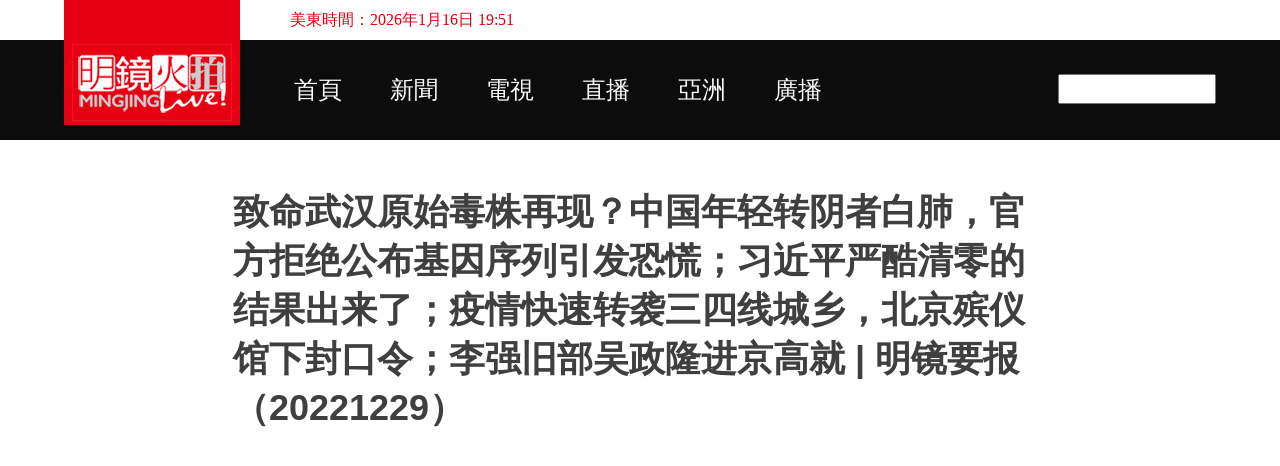

--- FILE ---
content_type: text/html; charset=UTF-8
request_url: https://s1.mingjinglive.com/2022/12/20221229_92.html
body_size: 24485
content:
<!DOCTYPE html>
<html dir='ltr' xmlns='http://www.w3.org/1999/xhtml' xmlns:b='http://www.google.com/2005/gml/b' xmlns:data='http://www.google.com/2005/gml/data' xmlns:expr='http://www.google.com/2005/gml/expr'>
<head>
<meta content='G2G7qlf-zgezzqwctvgroZQHwZlk2y1HBpN8aj2Wg-A' name='google-site-verification'/>
<meta content='width=device-width, initial-scale=1' name='viewport'/>
<title>致命武汉原始毒株再现&#65311;中国年轻转阴者白肺&#65292;官方拒绝公布基因序列引发恐慌&#65307;习近平严酷清零的结果出来了&#65307;疫情快速转袭三四线城乡&#65292;北京殡仪馆下封口令&#65307;李强旧部吴政隆进京高就 | 明镜要报&#65288;20221229&#65289;</title>
<meta content='text/html; charset=UTF-8' http-equiv='Content-Type'/>
<!-- Chrome, Firefox OS and Opera -->
<meta content='rgba(0, 0, 0, 0)' name='theme-color'/>
<!-- Windows Phone -->
<meta content='rgba(0, 0, 0, 0)' name='msapplication-navbutton-color'/>
<meta content='blogger' name='generator'/>
<link href='https://s1.mingjinglive.com/favicon.ico' rel='icon' type='image/x-icon'/>
<link href='https://s1.mingjinglive.com/2022/12/20221229_92.html' rel='canonical'/>
<link rel="alternate" type="application/atom+xml" title="明鏡火拍 - Atom" href="https://s1.mingjinglive.com/feeds/posts/default" />
<link rel="alternate" type="application/rss+xml" title="明鏡火拍 - RSS" href="https://s1.mingjinglive.com/feeds/posts/default?alt=rss" />
<link rel="service.post" type="application/atom+xml" title="明鏡火拍 - Atom" href="https://www.blogger.com/feeds/6071186837203653271/posts/default" />

<link rel="alternate" type="application/atom+xml" title="明鏡火拍 - Atom" href="https://s1.mingjinglive.com/feeds/8824980746741622096/comments/default" />
<!--Can't find substitution for tag [blog.ieCssRetrofitLinks]-->
<link href='https://i.ytimg.com/vi/TBwMHMgs1r4/hqdefault.jpg' rel='image_src'/>
<meta content='https://s1.mingjinglive.com/2022/12/20221229_92.html' property='og:url'/>
<meta content='致命武汉原始毒株再现？中国年轻转阴者白肺，官方拒绝公布基因序列引发恐慌；习近平严酷清零的结果出来了；疫情快速转袭三四线城乡，北京殡仪馆下封口令；李强旧部吴政隆进京高就 | 明镜要报（20221229）' property='og:title'/>
<meta content='					  #武汉原始病毒株 #白肺 #殡仪馆封口 *** 00:43 致命武汉原始毒株再度出现？中国白肺现象引发恐慌，政府公信力遭遇挑战 06:23 习近平严酷清零的结果出来了 09:45 中国疫情海啸快速转袭三四线城市及乡村 14:37 北京殡仪馆下封口令，严禁采访、拍摄工...' property='og:description'/>
<meta content='https://lh3.googleusercontent.com/blogger_img_proxy/AEn0k_tDUx4xysxuIPGwJ4JTptdyYuI7B8VHSi0T_GsQ0v0Hgz8btCc4xfDsWwz2nA0cUTygAcVeTUndZWDTkA8v1dZEhPjiRgQZaS152RdWMlpu_WG-ew=w1200-h630-n-k-no-nu' property='og:image'/>
<style type='text/css'>@font-face{font-family:'Lato';font-style:normal;font-weight:400;font-display:swap;src:url(//fonts.gstatic.com/s/lato/v25/S6uyw4BMUTPHjxAwXiWtFCfQ7A.woff2)format('woff2');unicode-range:U+0100-02BA,U+02BD-02C5,U+02C7-02CC,U+02CE-02D7,U+02DD-02FF,U+0304,U+0308,U+0329,U+1D00-1DBF,U+1E00-1E9F,U+1EF2-1EFF,U+2020,U+20A0-20AB,U+20AD-20C0,U+2113,U+2C60-2C7F,U+A720-A7FF;}@font-face{font-family:'Lato';font-style:normal;font-weight:400;font-display:swap;src:url(//fonts.gstatic.com/s/lato/v25/S6uyw4BMUTPHjx4wXiWtFCc.woff2)format('woff2');unicode-range:U+0000-00FF,U+0131,U+0152-0153,U+02BB-02BC,U+02C6,U+02DA,U+02DC,U+0304,U+0308,U+0329,U+2000-206F,U+20AC,U+2122,U+2191,U+2193,U+2212,U+2215,U+FEFF,U+FFFD;}@font-face{font-family:'Lato';font-style:normal;font-weight:700;font-display:swap;src:url(//fonts.gstatic.com/s/lato/v25/S6u9w4BMUTPHh6UVSwaPGQ3q5d0N7w.woff2)format('woff2');unicode-range:U+0100-02BA,U+02BD-02C5,U+02C7-02CC,U+02CE-02D7,U+02DD-02FF,U+0304,U+0308,U+0329,U+1D00-1DBF,U+1E00-1E9F,U+1EF2-1EFF,U+2020,U+20A0-20AB,U+20AD-20C0,U+2113,U+2C60-2C7F,U+A720-A7FF;}@font-face{font-family:'Lato';font-style:normal;font-weight:700;font-display:swap;src:url(//fonts.gstatic.com/s/lato/v25/S6u9w4BMUTPHh6UVSwiPGQ3q5d0.woff2)format('woff2');unicode-range:U+0000-00FF,U+0131,U+0152-0153,U+02BB-02BC,U+02C6,U+02DA,U+02DC,U+0304,U+0308,U+0329,U+2000-206F,U+20AC,U+2122,U+2191,U+2193,U+2212,U+2215,U+FEFF,U+FFFD;}@font-face{font-family:'Lato';font-style:normal;font-weight:900;font-display:swap;src:url(//fonts.gstatic.com/s/lato/v25/S6u9w4BMUTPHh50XSwaPGQ3q5d0N7w.woff2)format('woff2');unicode-range:U+0100-02BA,U+02BD-02C5,U+02C7-02CC,U+02CE-02D7,U+02DD-02FF,U+0304,U+0308,U+0329,U+1D00-1DBF,U+1E00-1E9F,U+1EF2-1EFF,U+2020,U+20A0-20AB,U+20AD-20C0,U+2113,U+2C60-2C7F,U+A720-A7FF;}@font-face{font-family:'Lato';font-style:normal;font-weight:900;font-display:swap;src:url(//fonts.gstatic.com/s/lato/v25/S6u9w4BMUTPHh50XSwiPGQ3q5d0.woff2)format('woff2');unicode-range:U+0000-00FF,U+0131,U+0152-0153,U+02BB-02BC,U+02C6,U+02DA,U+02DC,U+0304,U+0308,U+0329,U+2000-206F,U+20AC,U+2122,U+2191,U+2193,U+2212,U+2215,U+FEFF,U+FFFD;}</style>
<style id='page-skin-1' type='text/css'><!--
/*! normalize.css v3.0.1 | MIT License | git.io/normalize */html{font-family:sans-serif;-ms-text-size-adjust:100%;-webkit-text-size-adjust:100%}body{margin:0}article,aside,details,figcaption,figure,footer,header,hgroup,main,nav,section,summary{display:block}audio,canvas,progress,video{display:inline-block;vertical-align:baseline}audio:not([controls]){display:none;height:0}[hidden],template{display:none}a{background:transparent}a:active,a:hover{outline:0}abbr[title]{border-bottom:1px dotted}b,strong{font-weight:bold}dfn{font-style:italic}h1{font-size:2em;margin:.67em 0}mark{background:#ff0;color:#000}small{font-size:80%}sub,sup{font-size:75%;line-height:0;position:relative;vertical-align:baseline}sup{top:-0.5em}sub{bottom:-0.25em}img{border:0}svg:not(:root){overflow:hidden}figure{margin:1em 40px}hr{-moz-box-sizing:content-box;box-sizing:content-box;height:0}pre{overflow:auto}code,kbd,pre,samp{font-family:monospace,monospace;font-size:1em}button,input,optgroup,select,textarea{color:inherit;font:inherit;margin:0}button{overflow:visible}button,select{text-transform:none}button,html input[type="button"],input[type="reset"],input[type="submit"]{-webkit-appearance:button;cursor:pointer}button[disabled],html input[disabled]{cursor:default}button::-moz-focus-inner,input::-moz-focus-inner{border:0;padding:0}input{line-height:normal}input[type="checkbox"],input[type="radio"]{box-sizing:border-box;padding:0}input[type="number"]::-webkit-inner-spin-button,input[type="number"]::-webkit-outer-spin-button{height:auto}input[type="search"]{-webkit-appearance:textfield;-moz-box-sizing:content-box;-webkit-box-sizing:content-box;box-sizing:content-box}input[type="search"]::-webkit-search-cancel-button,input[type="search"]::-webkit-search-decoration{-webkit-appearance:none}fieldset{border:1px solid #c0c0c0;margin:0 2px;padding:.35em .625em .75em}legend{border:0;padding:0}textarea{overflow:auto}optgroup{font-weight:bold}table{border-collapse:collapse;border-spacing:0}td,th{padding:0}
/*!************************************************
* Blogger Template Style
* Name: Emporio
**************************************************/
body {
overflow-wrap: break-word;
word-break: break-word;
word-wrap: break-word;
}
.hidden {
display: none;
}
.invisible {
visibility: hidden;
}
.container::after,
.float-container::after {
clear: both;
content: '';
display: table;
}
.clearboth {
clear: both;
}
.dim-overlay {
background-color: rgba(0, 0, 0, 0.54);
height: 100vh;
left: 0;
position: fixed;
top: 0;
width: 100%;
}
#sharing-dim-overlay {
background-color: transparent;
}
.loading-spinner-large {
-webkit-animation: mspin-rotate 1568.63ms infinite linear;
animation: mspin-rotate 1568.63ms infinite linear;
height: 48px;
overflow: hidden;
position: absolute;
width: 48px;
z-index: 200;
}
.loading-spinner-large > div {
-webkit-animation: mspin-revrot 5332ms infinite steps(4);
animation: mspin-revrot 5332ms infinite steps(4);
}
.loading-spinner-large > div > div {
-webkit-animation: mspin-singlecolor-large-film 1333ms infinite steps(81);
animation: mspin-singlecolor-large-film 1333ms infinite steps(81);
background-size: 100%;
height: 48px;
width: 3888px;
}
.mspin-black-large > div > div,
.mspin-grey_54-large > div > div {
background-image: url(https://www.blogblog.com/indie/mspin_black_large.svg);
}
.mspin-white-large > div > div {
background-image: url(https://www.blogblog.com/indie/mspin_white_large.svg);
}
.mspin-grey_54-large {
opacity: .54;
}
@-webkit-keyframes mspin-singlecolor-large-film {
from {
-webkit-transform: translateX(0);
transform: translateX(0);
}
to {
-webkit-transform: translateX(-3888px);
transform: translateX(-3888px);
}
}
@keyframes mspin-singlecolor-large-film {
from {
-webkit-transform: translateX(0);
transform: translateX(0);
}
to {
-webkit-transform: translateX(-3888px);
transform: translateX(-3888px);
}
}
@-webkit-keyframes mspin-rotate {
from {
-webkit-transform: rotate(0deg);
transform: rotate(0deg);
}
to {
-webkit-transform: rotate(360deg);
transform: rotate(360deg);
}
}
@keyframes mspin-rotate {
from {
-webkit-transform: rotate(0deg);
transform: rotate(0deg);
}
to {
-webkit-transform: rotate(360deg);
transform: rotate(360deg);
}
}
@-webkit-keyframes mspin-revrot {
from {
-webkit-transform: rotate(0deg);
transform: rotate(0deg);
}
to {
-webkit-transform: rotate(-360deg);
transform: rotate(-360deg);
}
}
@keyframes mspin-revrot {
from {
-webkit-transform: rotate(0deg);
transform: rotate(0deg);
}
to {
-webkit-transform: rotate(-360deg);
transform: rotate(-360deg);
}
}
input::-ms-clear {
display: none;
}
.blogger-logo,
.svg-icon-24.blogger-logo {
fill: #ff9800;
opacity: 1.0;
}
.skip-navigation {
background-color: #fff;
box-sizing: border-box;
color: #000;
display: block;
height: 0;
left: 0;
line-height: 50px;
overflow: hidden;
padding-top: 0;
position: fixed;
text-align: center;
top: 0;
-webkit-transition: box-shadow 0.3s, height 0.3s, padding-top 0.3s;
transition: box-shadow 0.3s, height 0.3s, padding-top 0.3s;
width: 100%;
z-index: 900;
}
.skip-navigation:focus {
box-shadow: 0 4px 5px 0 rgba(0, 0, 0, 0.14), 0 1px 10px 0 rgba(0, 0, 0, 0.12), 0 2px 4px -1px rgba(0, 0, 0, 0.2);
height: 50px;
}
#main {
outline: none;
}
.main-heading {
position: absolute;
clip: rect(1px, 1px, 1px, 1px);
padding: 0;
border: 0;
height: 1px;
width: 1px;
overflow: hidden;
}
.widget.Attribution {
margin-top: 1em;
text-align: center;
}
.widget.Attribution .blogger img,
.widget.Attribution .blogger svg {
vertical-align: bottom;
}
.widget.Attribution .blogger img {
margin-right: 0.5em;
}
.widget.Attribution div {
line-height: 24px;
margin-top: 0.5em;
}
.widget.Attribution .image-attribution,
.widget.Attribution .copyright {
font-size: 0.7em;
margin-top: 1.5em;
}
.item-control {
display: none;
}
.BLOG_mobile_video_class {
display: none;
}
.bg-photo {
background-attachment: scroll !important;
}
body .CSS_LIGHTBOX {
z-index: 900;
}
.extendable .show-more,
.extendable .show-less {
border-color: #ad0c0c;
color: #ad0c0c;
margin-top: 8px;
}
.extendable .show-more.hidden,
.extendable .show-less.hidden {
display: none;
}
.inline-ad {
display: none;
max-width: 100%;
overflow: hidden;
}
.adsbygoogle {
display: block;
}
#cookieChoiceInfo {
bottom: 0;
top: auto;
}
iframe.b-hbp-video {
border: 0;
}
.post-body img {
max-width: 100%;
}
.post-body iframe {
max-width: 100%;
}
.post-body a[imageanchor="1"] {
display: inline-block;
}
.byline {
margin-right: 1em;
}
.byline:last-child {
margin-right: 0;
}
.paging-control-container {
margin-bottom: 16px;
}
.paging-control-container .paging-control {
display: inline-block;
}
.paging-control-container .paging-control,
.paging-control-container .comment-range-text::after {
color: #ad0c0c;
}
.paging-control-container .paging-control,
.paging-control-container .comment-range-text {
margin-right: 8px;
}
.paging-control-container .paging-control::after,
.paging-control-container .comment-range-text::after {
content: '\00B7';
cursor: default;
padding-left: 8px;
pointer-events: none;
}
.paging-control-container .paging-control:last-child::after,
.paging-control-container .comment-range-text:last-child::after {
content: none;
}
.byline.reactions iframe {
height: 20px;
}
.b-notification {
color: #000;
background-color: #fff;
border-bottom: solid 1px #000;
box-sizing: border-box;
padding: 16px 32px;
text-align: center;
}
.b-notification.visible {
-webkit-transition: margin-top 0.3s cubic-bezier(0.4, 0, 0.2, 1);
transition: margin-top 0.3s cubic-bezier(0.4, 0, 0.2, 1);
}
.b-notification.invisible {
position: absolute;
}
.b-notification-close {
position: absolute;
right: 8px;
top: 8px;
}
.no-posts-message {
line-height: 40px;
text-align: center;
}
@media screen and (max-width: 745px) {
body.item-view .post-body a[imageanchor="1"][style*="float: left;"],
body.item-view .post-body a[imageanchor="1"][style*="float: right;"] {
float: none !important;
clear: none !important;
}
body.item-view .post-body a[imageanchor="1"] img {
display: block;
height: auto;
margin: 0 auto;
}
body.item-view .post-body > .separator:first-child > a[imageanchor="1"]:first-child {
margin-top: 20px;
}
.post-body a[imageanchor] {
display: block;
}
body.item-view .post-body a[imageanchor="1"] {
margin-left: 0 !important;
margin-right: 0 !important;
}
body.item-view .post-body a[imageanchor="1"] + a[imageanchor="1"] {
margin-top: 16px;
}
}
#comments {
border-top: 1px dashed rgba(0, 0, 0, 0.54);
margin-top: 20px;
padding: 20px;
}
#comments .comment-thread ol {
margin: 0;
padding-left: 0;
}
#comments .comment-thread ol {
padding-left: 0;
}
#comments .comment-thread .comment-replies,
#comments .comment .comment-replybox-single {
margin-left: 60px;
}
#comments .comment-thread .thread-count {
display: none;
}
#comments .comment {
list-style-type: none;
padding: 0 0 30px 0;
position: relative;
}
#comments .comment .comment {
padding-bottom: 8px;
}
.comment .avatar-image-container {
position: absolute;
}
.comment .avatar-image-container img {
border-radius: 50%;
}
.avatar-image-container svg,
.comment .avatar-image-container .avatar-icon {
border-radius: 50%;
border: solid 1px #ad0c0c;
box-sizing: border-box;
fill: #ad0c0c;
height: 35px;
margin: 0;
padding: 7px;
width: 35px;
}
.comment .comment-block {
margin-top: 10px;
padding-bottom: 0;
}
.comment .comment-block {
margin-left: 60px;
}
#comments .comment-author-header-wrapper {
margin-left: 40px;
}
#comments .comment .thread-expanded .comment-block {
padding-bottom: 20px;
}
#comments .comment .comment-header .user,
#comments .comment .comment-header .user a {
color: #3f3f3f;
font-style: normal;
font-weight: bold;
}
#comments .comment .comment-actions {
background: transparent;
border: 0;
box-shadow: none;
color: #ad0c0c;
cursor: pointer;
font-size: 14px;
font-weight: bold;
outline: none;
text-decoration: none;
text-transform: uppercase;
width: auto;
bottom: 0;
margin-bottom: 15px;
position: absolute;
}
#comments .comment .comment-actions > * {
margin-right: 8px;
}
#comments .comment .comment-header .datetime {
bottom: 0;
color: rgba(63,63,63,0.54);
display: inline-block;
font-size: 13px;
font-style: italic;
}
#comments .comment .comment-header .datetime {
margin-left: 8px;
}
#comments .comment .comment-header .datetime a,
#comments .comment .comment-footer .comment-timestamp a {
color: rgba(63,63,63,0.54);
}
.comment .comment-body,
#comments .comment .comment-content {
margin-top: 12px;
word-break: break-word;
}
.comment-body {
margin-bottom: 12px;
}
#comments.embed[data-num-comments="0"] {
border: none;
margin-top: 0;
padding-top: 0;
}
#comments.embed[data-num-comments="0"] #comment-post-message,
#comments.embed[data-num-comments="0"] div.comment-form > p,
#comments.embed[data-num-comments="0"] p.comment-footer {
display: none;
}
#comment-editor-src {
display: none;
}
.comments .comments-content .loadmore.loaded {
max-height: 0;
opacity: 0;
overflow: hidden;
}
.extendable .remaining-items {
height: 0;
overflow: hidden;
-webkit-transition: height 0.3s cubic-bezier(0.4, 0, 0.2, 1);
transition: height 0.3s cubic-bezier(0.4, 0, 0.2, 1);
}
.extendable .remaining-items.expanded {
height: auto;
}
.svg-icon-24,
.svg-icon-24-button {
cursor: pointer;
height: 24px;
width: 24px;
min-width: 24px;
}
.touch-icon {
margin: -12px;
padding: 12px;
}
.touch-icon:focus, .touch-icon:active {
background-color: rgba(153, 153, 153, 0.4);
border-radius: 50%;
}
svg:not(:root).touch-icon {
overflow: visible;
}
html[dir=rtl] .rtl-reversible-icon {
-webkit-transform: scaleX(-1);
-ms-transform: scaleX(-1);
transform: scaleX(-1);
}
.touch-icon-button,
.svg-icon-24-button {
background: transparent;
border: 0;
margin: 0;
outline: none;
padding: 0;
}
.touch-icon-button .touch-icon:focus,
.touch-icon-button .touch-icon:active {
background-color: transparent;
}
.touch-icon-button:focus .touch-icon,
.touch-icon-button:active .touch-icon {
background-color: rgba(153, 153, 153, 0.4);
border-radius: 50%;
}
.Profile .default-avatar-wrapper .avatar-icon {
border-radius: 50%;
border: solid 1px #ad0c0c;
box-sizing: border-box;
fill: #ad0c0c;
margin: 0;
}
.Profile .individual .default-avatar-wrapper .avatar-icon {
padding: 25px;
}
.Profile .individual .profile-img,
.Profile .individual .avatar-icon {
height: 90px;
width: 90px;
}
.Profile .team .default-avatar-wrapper .avatar-icon {
padding: 8px;
}
.Profile .team .profile-img,
.Profile .team .avatar-icon,
.Profile .team .default-avatar-wrapper {
height: 40px;
width: 40px;
}
.snippet-container {
margin: 0;
position: relative;
overflow: hidden;
}
.snippet-fade {
bottom: 0;
box-sizing: border-box;
position: absolute;
width: 96px;
}
.snippet-fade {
right: 0;
}
.snippet-fade:after {
content: '\2026';
}
.snippet-fade:after {
float: right;
}
.centered-top-container.sticky {
left: 0;
position: fixed;
right: 0;
top: 0;
width: auto;
z-index: 8;
-webkit-transition-property: opacity, -webkit-transform;
transition-property: opacity, -webkit-transform;
transition-property: transform, opacity;
transition-property: transform, opacity, -webkit-transform;
-webkit-transition-duration: 0.2s;
transition-duration: 0.2s;
-webkit-transition-timing-function: cubic-bezier(0.4, 0, 0.2, 1);
transition-timing-function: cubic-bezier(0.4, 0, 0.2, 1);
}
.centered-top-placeholder {
display: none;
}
.collapsed-header .centered-top-placeholder {
display: block;
}
.centered-top-container .Header .replaced h1,
.centered-top-placeholder .Header .replaced h1 {
display: none;
}
.centered-top-container.sticky .Header .replaced h1 {
display: block;
}
.centered-top-container.sticky .Header .header-widget {
background: none;
}
.centered-top-container.sticky .Header .header-image-wrapper {
display: none;
}
.centered-top-container img,
.centered-top-placeholder img {
max-width: 100%;
}
.collapsible {
-webkit-transition: height 0.3s cubic-bezier(0.4, 0, 0.2, 1);
transition: height 0.3s cubic-bezier(0.4, 0, 0.2, 1);
}
.collapsible,
.collapsible > summary {
display: block;
overflow: hidden;
}
.collapsible > :not(summary) {
display: none;
}
.collapsible[open] > :not(summary) {
display: block;
}
.collapsible:focus,
.collapsible > summary:focus {
outline: none;
}
.collapsible > summary {
cursor: pointer;
display: block;
padding: 0;
}
.collapsible:focus > summary,
.collapsible > summary:focus {
background-color: transparent;
}
.collapsible > summary::-webkit-details-marker {
display: none;
}
.collapsible-title {
-webkit-box-align: center;
-webkit-align-items: center;
-ms-flex-align: center;
align-items: center;
display: -webkit-box;
display: -webkit-flex;
display: -ms-flexbox;
display: flex;
}
.collapsible-title .title {
-webkit-box-flex: 1;
-webkit-flex: 1 1 auto;
-ms-flex: 1 1 auto;
flex: 1 1 auto;
-webkit-box-ordinal-group: 1;
-webkit-order: 0;
-ms-flex-order: 0;
order: 0;
overflow: hidden;
text-overflow: ellipsis;
white-space: nowrap;
}
.collapsible-title .chevron-down,
.collapsible[open] .collapsible-title .chevron-up {
display: block;
}
.collapsible-title .chevron-up,
.collapsible[open] .collapsible-title .chevron-down {
display: none;
}
.flat-button {
cursor: pointer;
display: inline-block;
font-weight: bold;
text-transform: uppercase;
border-radius: 2px;
padding: 8px;
margin: -8px;
}
.flat-icon-button {
background: transparent;
border: 0;
margin: 0;
outline: none;
padding: 0;
margin: -12px;
padding: 12px;
cursor: pointer;
box-sizing: content-box;
display: inline-block;
line-height: 0;
}
.flat-icon-button,
.flat-icon-button .splash-wrapper {
border-radius: 50%;
}
.flat-icon-button .splash.animate {
-webkit-animation-duration: 0.3s;
animation-duration: 0.3s;
}
body#layout .bg-photo-overlay,
body#layout .bg-photo {
display: none;
}
body#layout .page_body {
padding: 0;
position: relative;
top: 0;
}
body#layout .page {
display: inline-block;
left: inherit;
position: relative;
vertical-align: top;
width: 540px;
}
body#layout .centered {
max-width: 954px;
}
body#layout .navigation {
display: none;
}
body#layout .sidebar-container {
display: inline-block;
width: 40%;
}
body#layout .hamburger-menu,
body#layout .search {
display: none;
}
.overflowable-container {
max-height: 44px;
overflow: hidden;
position: relative;
}
.overflow-button {
cursor: pointer;
}
#overflowable-dim-overlay {
background: transparent;
}
.overflow-popup {
box-shadow: 0 2px 2px 0 rgba(0, 0, 0, 0.14), 0 3px 1px -2px rgba(0, 0, 0, 0.2), 0 1px 5px 0 rgba(0, 0, 0, 0.12);
background-color: #ffffff;
left: 0;
max-width: calc(100% - 32px);
position: absolute;
top: 0;
visibility: hidden;
z-index: 101;
}
.overflow-popup ul {
list-style: none;
}
.overflow-popup li,
.overflow-popup .tabs li {
display: block;
height: auto;
}
.overflow-popup .tabs li {
padding-left: 0;
padding-right: 0;
}
.overflow-button.hidden,
.overflow-popup li.hidden,
.overflow-popup .tabs li.hidden {
display: none;
}
.widget.Sharing .sharing-button {
display: none;
}
.widget.Sharing .sharing-buttons li {
padding: 0;
}
.widget.Sharing .sharing-buttons li span {
display: none;
}
.post-share-buttons {
position: relative;
}
.share-buttons .svg-icon-24,
.centered-bottom .share-buttons .svg-icon-24 {
fill: #ad0c0c;
}
.sharing-open.touch-icon-button:focus .touch-icon,
.sharing-open.touch-icon-button:active .touch-icon {
background-color: transparent;
}
.share-buttons {
background-color: #ffffff;
border-radius: 2px;
box-shadow: 0 2px 2px 0 rgba(0, 0, 0, 0.14), 0 3px 1px -2px rgba(0, 0, 0, 0.2), 0 1px 5px 0 rgba(0, 0, 0, 0.12);
color: #000000;
list-style: none;
margin: 0;
padding: 8px 0;
position: absolute;
top: -11px;
min-width: 200px;
z-index: 101;
}
.share-buttons.hidden {
display: none;
}
.sharing-button {
background: transparent;
border: 0;
margin: 0;
outline: none;
padding: 0;
cursor: pointer;
}
.share-buttons li {
margin: 0;
height: 48px;
}
.share-buttons li:last-child {
margin-bottom: 0;
}
.share-buttons li .sharing-platform-button {
box-sizing: border-box;
cursor: pointer;
display: block;
height: 100%;
margin-bottom: 0;
padding: 0 16px;
position: relative;
width: 100%;
}
.share-buttons li .sharing-platform-button:focus,
.share-buttons li .sharing-platform-button:hover {
background-color: rgba(128, 128, 128, 0.1);
outline: none;
}
.share-buttons li svg[class^="sharing-"],
.share-buttons li svg[class*=" sharing-"] {
position: absolute;
top: 10px;
}
.share-buttons li span.sharing-platform-button,
.share-buttons li span.sharing-platform-button {
position: relative;
top: 0;
}
.share-buttons li .platform-sharing-text {
display: block;
font-size: 16px;
line-height: 48px;
white-space: nowrap;
}
.share-buttons li .platform-sharing-text {
margin-left: 56px;
}
.sidebar-container {
background-color: rgba(0, 0, 0, 0);
max-width: 330px;
overflow-y: auto;
-webkit-transition-property: -webkit-transform;
transition-property: -webkit-transform;
transition-property: transform;
transition-property: transform, -webkit-transform;
-webkit-transition-duration: .3s;
transition-duration: .3s;
-webkit-transition-timing-function: cubic-bezier(0, 0, 0.2, 1);
transition-timing-function: cubic-bezier(0, 0, 0.2, 1);
width: 330px;
z-index: 101;
-webkit-overflow-scrolling: touch;
}
.sidebar-container .navigation {
line-height: 0;
padding: 16px;
}
.sidebar-container .sidebar-back {
cursor: pointer;
}
.sidebar-container .widget {
background: none;
margin: 0 16px;
padding: 16px 0;
}
.sidebar-container .widget .title {
color: #000000;
margin: 0;
}
.sidebar-container .widget ul {
list-style: none;
margin: 0;
padding: 0;
}
.sidebar-container .widget ul ul {
margin-left: 1em;
}
.sidebar-container .widget li {
font-size: 16px;
line-height: normal;
}
.sidebar-container .widget + .widget {
border-top: 1px solid rgba(59, 59, 59, 0.12);
}
.BlogArchive li {
margin: 16px 0;
}
.BlogArchive li:last-child {
margin-bottom: 0;
}
.Label li a {
display: inline-block;
}
.Label .label-count,
.BlogArchive .post-count {
float: right;
margin-left: .25em;
}
.Label .label-count::before,
.BlogArchive .post-count::before {
content: '(';
}
.Label .label-count::after,
.BlogArchive .post-count::after {
content: ')';
}
.widget.Translate .skiptranslate > div {
display: block !important;
}
.widget.Profile .profile-link {
background-image: none !important;
display: -webkit-box;
display: -webkit-flex;
display: -ms-flexbox;
display: flex;
}
.widget.Profile .team-member .profile-img,
.widget.Profile .team-member .default-avatar-wrapper {
-webkit-box-flex: 0;
-webkit-flex: 0 0 auto;
-ms-flex: 0 0 auto;
flex: 0 0 auto;
margin-right: 1em;
}
.widget.Profile .individual .profile-link {
-webkit-box-orient: vertical;
-webkit-box-direction: normal;
-webkit-flex-direction: column;
-ms-flex-direction: column;
flex-direction: column;
}
.widget.Profile .team .profile-link .profile-name {
-webkit-align-self: center;
-ms-flex-item-align: center;
-ms-grid-row-align: center;
align-self: center;
display: block;
-webkit-box-flex: 1;
-webkit-flex: 1 1 auto;
-ms-flex: 1 1 auto;
flex: 1 1 auto;
}
.dim-overlay {
background-color: rgba(0, 0, 0, 0.54);
z-index: 100;
}
body.sidebar-visible {
overflow-y: hidden;
}
@media screen and (max-width: 1240px) {
.sidebar-container {
bottom: 0;
position: fixed;
top: 0;
left: auto;
right: 0;
}
.sidebar-container.sidebar-invisible {
-webkit-transition-timing-function: cubic-bezier(0.4, 0, 0.6, 1);
transition-timing-function: cubic-bezier(0.4, 0, 0.6, 1);
-webkit-transform: translateX(100%);
-ms-transform: translateX(100%);
transform: translateX(100%);
}
}
.dialog {
box-shadow: 0 2px 2px 0 rgba(0, 0, 0, 0.14), 0 3px 1px -2px rgba(0, 0, 0, 0.2), 0 1px 5px 0 rgba(0, 0, 0, 0.12);
background: #ffffff;
box-sizing: border-box;
padding: 30px;
position: fixed;
text-align: center;
width: calc(100% - 24px);
z-index: 101;
}
.dialog input[type=text],
.dialog input[type=email] {
background-color: transparent;
border: 0;
border-bottom: solid 1px rgba(0,0,0,0.12);
color: #000000;
display: block;
font-family: 'Microsoft YaHei', sans-serif;
font-size: 16px;
line-height: 24px;
margin: auto;
padding-bottom: 7px;
outline: none;
text-align: center;
width: 100%;
}
.dialog input[type=text]::-webkit-input-placeholder,
.dialog input[type=email]::-webkit-input-placeholder {
color: rgba(0,0,0,0.5);
}
.dialog input[type=text]::-moz-placeholder,
.dialog input[type=email]::-moz-placeholder {
color: rgba(0,0,0,0.5);
}
.dialog input[type=text]:-ms-input-placeholder,
.dialog input[type=email]:-ms-input-placeholder {
color: rgba(0,0,0,0.5);
}
.dialog input[type=text]::placeholder,
.dialog input[type=email]::placeholder {
color: rgba(0,0,0,0.5);
}
.dialog input[type=text]:focus,
.dialog input[type=email]:focus {
border-bottom: solid 2px #ad0c0c;
padding-bottom: 6px;
}
.dialog input.no-cursor {
color: transparent;
text-shadow: 0 0 0 #000000;
}
.dialog input.no-cursor:focus {
outline: none;
}
.dialog input.no-cursor:focus {
outline: none;
}
.dialog input[type=submit] {
font-family: 'Microsoft YaHei', sans-serif;
}
.subscribe-popup {
max-width: 364px;
}
.subscribe-popup h3 {
color: #3f3f3f;
font-size: 1.8em;
margin-top: 0;
}
.subscribe-popup .FollowByEmail h3 {
display: none;
}
.subscribe-popup .FollowByEmail .follow-by-email-submit {
background: transparent;
border: 0;
box-shadow: none;
color: #ad0c0c;
cursor: pointer;
font-size: 14px;
font-weight: bold;
outline: none;
text-decoration: none;
text-transform: uppercase;
width: auto;
color: #ad0c0c;
display: inline-block;
margin: 0 auto;
margin-top: 24px;
width: auto;
white-space: normal;
}
.subscribe-popup .FollowByEmail .follow-by-email-submit:disabled {
cursor: default;
opacity: .3;
}
@media (max-width: 800px) {
.blog-name div.widget.Subscribe {
margin-bottom: 16px;
}
body.item-view .blog-name div.widget.Subscribe {
margin: 8px auto 16px auto;
width: 100%;
}
}
.sidebar-container .svg-icon-24 {
fill: #ad0c0c;
}
.centered-top .svg-icon-24 {
fill: #ad0c0c;
}
.centered-bottom a .svg-icon-24,
.centered-bottom button .svg-icon-24,
.centered-bottom .svg-icon-24.touch-icon {
fill: #ad0c0c;
}
.post-wrapper a .svg-icon-24,
.post-wrapper button .svg-icon-24,
.post-wrapper .svg-icon-24.touch-icon {
fill: #ad0c0c;
}
.share-buttons .svg-icon-24,
.centered-bottom .share-buttons .svg-icon-24 {
fill: #ad0c0c;
}
.svg-icon-24.hamburger-menu {
fill: #ad0c0c;
}
body#layout .page_body {
padding: 0;
position: relative;
top: 0;
}
body#layout .page {
display: inline-block;
left: inherit;
position: relative;
vertical-align: top;
width: 540px;
}
body {
background: #f7f7f7 none repeat scroll top left;
background-color: rgba(0, 0, 0, 0);
background-size: cover;
color: #000000;
font: 400 16px 'Microsoft YaHei', sans-serif;
margin: 0;
min-height: 100vh;
}
h3,
h3.title {
color: #000000;
}
.post-wrapper .post-title,
.post-wrapper .post-title a,
.post-wrapper .post-title a:visited,
.post-wrapper .post-title a:hover {
color: #3f3f3f;
font-weight:bold !important;
}
a {
color: #ad0c0c;
font-style: normal;
text-decoration: none;
}
a:visited {
color: #ad0c0c;
}
a:hover {
color: #ad0c0c;
}
blockquote {
color: #4f4f4f;
font: 400 16px 'Microsoft YaHei', sans-serif;
font-size: x-large;
font-style: italic;
font-weight: 300;
text-align: center;
}
.dim-overlay {
z-index: 100;
}
.page {
box-sizing: border-box;
display: -webkit-box;
display: -webkit-flex;
display: -ms-flexbox;
display: flex;
-webkit-box-orient: vertical;
-webkit-box-direction: normal;
-webkit-flex-direction: column;
-ms-flex-direction: column;
flex-direction: column;
min-height: 100vh;
padding-bottom: 1em;
}
.page > * {
-webkit-box-flex: 0;
-webkit-flex: 0 0 auto;
-ms-flex: 0 0 auto;
flex: 0 0 auto;
}
.page > #footer {
margin-top: auto;
}
.bg-photo-container {
overflow: hidden;
}
.bg-photo-container,
.bg-photo-container .bg-photo {
height: 464px;
width: 100%;
}
.bg-photo-container .bg-photo {
background-position: center;
background-size: cover;
z-index: -1;
}
.centered {
margin: 0 auto;
position: relative;
}
.centered .main-container,
.centered .main {
float: left;
}
.centered .main {
padding-bottom: 1em;
width: 100%;
}
.centered .centered-bottom::after {
clear: both;
content: '';
display: table;
}
.widget .title {
font-size: 18px;
line-height: 28px;
margin: 18px 0;
}
.extendable .show-more,
.extendable .show-less {
color: #729c0b;
font: 500 12px 'Microsoft YaHei', sans-serif;
cursor: pointer;
text-transform: uppercase;
margin: 0 -16px;
padding: 16px;
}
.widget.Profile {
font: 400 16px 'Microsoft YaHei', sans-serif;
}
.sidebar-container .widget.Profile {
padding: 16px;
}
.widget.Profile h2 {
display: none;
}
.widget.Profile .title {
margin: 16px 32px;
}
.widget.Profile .profile-img {
border-radius: 50%;
}
.widget.Profile .individual {
display: -webkit-box;
display: -webkit-flex;
display: -ms-flexbox;
display: flex;
}
.widget.Profile .individual .profile-info {
-webkit-align-self: center;
-ms-flex-item-align: center;
-ms-grid-row-align: center;
align-self: center;
margin-left: 16px;
}
.widget.Profile .profile-datablock {
margin-top: 0;
margin-bottom: .75em;
}
.widget.Profile .profile-link {
background-image: none !important;
font-family: inherit;
overflow: hidden;
max-width: 100%;
}
.widget.Profile .individual .profile-link {
margin: 0 -10px;
padding: 0 10px;
display: block;
}
.widget.Profile .individual .profile-data a.profile-link.g-profile,
.widget.Profile .team a.profile-link.g-profile .profile-name {
font: 500 16px 'Microsoft YaHei', sans-serif;
color: #000000;
margin-bottom: .75em;
}
.widget.Profile .individual .profile-data a.profile-link.g-profile {
line-height: 1.25;
}
.widget.Profile .individual > a:first-child {
-webkit-flex-shrink: 0;
-ms-flex-negative: 0;
flex-shrink: 0;
}
.widget.Profile .profile-textblock {
display: none;
}
.widget.Profile dd {
margin: 0;
}
.widget.Profile ul {
list-style: none;
padding: 0;
}
.widget.Profile ul li {
margin: 10px 0 30px;
}
.widget.Profile .team .extendable,
.widget.Profile .team .extendable .first-items,
.widget.Profile .team .extendable .remaining-items {
margin: 0;
padding: 0;
max-width: 100%;
}
.widget.Profile .team-member .profile-name-container {
-webkit-box-flex: 0;
-webkit-flex: 0 1 auto;
-ms-flex: 0 1 auto;
flex: 0 1 auto;
}
.widget.Profile .team .extendable .show-more,
.widget.Profile .team .extendable .show-less {
position: relative;
left: 56px;
}
.post-wrapper a,
#comments a {
color: #ad0c0c;
}
div.widget.Blog .blog-posts .post-outer {
border: 0;
}
div.widget.Blog .post-outer {
padding-bottom: 0;
}
.post .thumb {
float: left;
height: 20%;
width: 20%;
}
.no-posts-message {
margin: 10px 0;
}
.blog-pager {
text-align: center;
}
.post-title {
margin: 8px 0;
}
.post-title,
.post-title a {
font: normal normal 36px 'Microsoft YaHei', sans-serif;
}
.post-body {
color: #000000;
display: block;
font: 400 16px 'Microsoft YaHei', Georgia, serif;
line-height: 32px;
margin: 0;
}
.post-snippet {
color: #000000;
font: 400 14px 'Microsoft YaHei', Georgia, serif;
line-height: 24px;
margin: 8px 0;
max-height: 72px;
}
.post-snippet .snippet-fade {
background: -webkit-linear-gradient(left, #ffffff 0%, #ffffff 20%, rgba(255, 255, 255, 0) 100%);
background: linear-gradient(to left, #ffffff 0%, #ffffff 20%, rgba(255, 255, 255, 0) 100%);
color: #000000;
bottom: 0;
position: absolute;
}
.post-body img {
height: inherit;
max-width: 100%;
}
.byline,
.byline.post-timestamp a,
.byline.post-author a {
color: #7a7a7a;
font: italic 400 12px 'Microsoft YaHei', Georgia, serif;
}
.byline.post-author {
text-transform: lowercase;
}
.byline.post-author a {
text-transform: none;
}
.post-header .byline,
.item-byline .byline {
margin-right: 0;
}
.post-share-buttons .share-buttons {
background: #ffffff;
color: #000000;
font: 400 14px 'Microsoft YaHei', sans-serif;
}
.tr-caption {
color: #4f4f4f;
font: 400 16px 'Microsoft YaHei', sans-serif;
font-size: 1.1em;
font-style: italic;
}
.post-filter-message {
background-color: #ad0c0c;
box-sizing: border-box;
color: #ffffff;
display: -webkit-box;
display: -webkit-flex;
display: -ms-flexbox;
display: flex;
font: italic 400 18px 'Microsoft YaHei', Georgia, serif;
margin-bottom: 16px;
margin-top: 32px;
padding: 12px 16px;
}
.post-filter-message > div:first-child {
-webkit-box-flex: 1;
-webkit-flex: 1 0 auto;
-ms-flex: 1 0 auto;
flex: 1 0 auto;
}
.post-filter-message a {
color: #729c0b;
font: 500 12px 'Microsoft YaHei', sans-serif;
cursor: pointer;
text-transform: uppercase;
color: #ffffff;
padding-left: 30px;
white-space: nowrap;
}
.post-filter-message .search-label,
.post-filter-message .search-query {
font-style: italic;
quotes: '\201c' '\201d' '\2018' '\2019';
}
.post-filter-message .search-label::before,
.post-filter-message .search-query::before {
content: open-quote;
}
.post-filter-message .search-label::after,
.post-filter-message .search-query::after {
content: close-quote;
}
#blog-pager {
margin-top: 2em;
margin-bottom: 1em;
}
#blog-pager a {
color: #729c0b;
font: 500 12px 'Microsoft YaHei', sans-serif;
cursor: pointer;
text-transform: uppercase;
}
.Label {
overflow-x: hidden;
}
.Label ul {
list-style: none;
padding: 0;
}
.Label li {
display: inline-block;
overflow: hidden;
max-width: 100%;
text-overflow: ellipsis;
white-space: nowrap;
}
.Label .first-ten {
margin-top: 16px;
}
.Label .show-all {
border-color: #ad0c0c;
color: #ad0c0c;
cursor: pointer;
display: inline-block;
font-style: normal;
margin-top: 8px;
text-transform: uppercase;
}
.Label .show-all.hidden {
display: inline-block;
}
.Label li a,
.Label span.label-size,
.byline.post-labels a {
background-color: rgba(173,12,12,0.1);
border-radius: 2px;
color: #ad0c0c;
cursor: pointer;
display: inline-block;
font: 500 10.5px 'Microsoft YaHei', sans-serif;
line-height: 1.5;
margin: 4px 4px 4px 0;
padding: 4px 8px;
text-transform: uppercase;
vertical-align: middle;
}
body.item-view .byline.post-labels a {
background-color: rgba(173,12,12,0.1);
color: #ad0c0c;
}
.FeaturedPost .item-thumbnail img {
max-width: 100%;
}
.sidebar-container .FeaturedPost .post-title a {
color: #ad0c0c;
font: 500 14px 'Microsoft YaHei', sans-serif;
}
body.item-view .PopularPosts {
display: inline-block;
overflow-y: auto;
vertical-align: top;
width: 280px;
}
.PopularPosts h3.title {
font: 500 16px 'Microsoft YaHei', sans-serif;
}
.PopularPosts .post-title {
margin: 0 0 16px;
}
.PopularPosts .post-title a {
color: #ad0c0c;
font: 500 14px 'Microsoft YaHei', sans-serif;
line-height: 24px;
}
.PopularPosts .item-thumbnail {
clear: both;
height: 152px;
overflow-y: hidden;
width: 100%;
}
.PopularPosts .item-thumbnail img {
padding: 0;
width: 100%;
}
.PopularPosts .popular-posts-snippet {
color: #5c5c5c;
font: italic 400 14px 'Microsoft YaHei', Georgia, serif;
line-height: 24px;
max-height: calc(24px * 4);
overflow: hidden;
}
.PopularPosts .popular-posts-snippet .snippet-fade {
color: #5c5c5c;
}
.PopularPosts .post {
margin: 30px 0;
position: relative;
}
.PopularPosts .post + .post {
padding-top: 1em;
}
.popular-posts-snippet .snippet-fade {
background: -webkit-linear-gradient(left, rgba(0, 0, 0, 0) 0%, rgba(0, 0, 0, 0) 20%, rgba(0, 0, 0, 0) 100%);
background: linear-gradient(to left, rgba(0, 0, 0, 0) 0%, rgba(0, 0, 0, 0) 20%, rgba(0, 0, 0, 0) 100%);
right: 0;
height: 24px;
line-height: 24px;
position: absolute;
top: calc(24px * 3);
width: 96px;
}
.Attribution {
color: #000000;
}
.Attribution a,
.Attribution a:hover,
.Attribution a:visited {
color: #ad0c0c;
}
.Attribution svg {
fill: #7a7a7a;
}
.inline-ad {
margin-bottom: 16px;
}
.item-view .inline-ad {
display: block;
}
.vertical-ad-container {
float: left;
margin-right: 15px;
min-height: 1px;
width: 128px;
}
.item-view .vertical-ad-container {
margin-top: 30px;
}
.vertical-ad-placeholder,
.inline-ad-placeholder {
background: #ffffff;
border: 1px solid #000;
opacity: .9;
vertical-align: middle;
text-align: center;
}
.vertical-ad-placeholder span,
.inline-ad-placeholder span {
margin-top: 290px;
display: block;
text-transform: uppercase;
font-weight: bold;
color: #3f3f3f;
}
.vertical-ad-placeholder {
height: 600px;
}
.vertical-ad-placeholder span {
margin-top: 290px;
padding: 0 40px;
}
.inline-ad-placeholder {
height: 90px;
}
.inline-ad-placeholder span {
margin-top: 35px;
}
.centered-top-container.sticky, .sticky .centered-top {
background-color: #f0f0f0;
}
.centered-top {
-webkit-box-align: start;
-webkit-align-items: flex-start;
-ms-flex-align: start;
align-items: flex-start;
display: -webkit-box;
display: -webkit-flex;
display: -ms-flexbox;
display: flex;
-webkit-flex-wrap: wrap;
-ms-flex-wrap: wrap;
flex-wrap: wrap;
margin: 0 auto;
padding-top: 40px;
max-width: 3060px;
}
.page_body.vertical-ads .centered-top {
max-width: 3203px;
}
.centered-top .blog-name,
.centered-top .search,
.centered-top .hamburger-section {
margin-left: 16px;
}
.centered-top .return_link {
-webkit-box-flex: 0;
-webkit-flex: 0 0 auto;
-ms-flex: 0 0 auto;
flex: 0 0 auto;
height: 24px;
-webkit-box-ordinal-group: 1;
-webkit-order: 0;
-ms-flex-order: 0;
order: 0;
width: 24px;
}
.centered-top .blog-name {
-webkit-box-flex: 1;
-webkit-flex: 1 1 0;
-ms-flex: 1 1 0px;
flex: 1 1 0;
-webkit-box-ordinal-group: 2;
-webkit-order: 1;
-ms-flex-order: 1;
order: 1;
}
.centered-top .search {
-webkit-box-flex: 0;
-webkit-flex: 0 0 auto;
-ms-flex: 0 0 auto;
flex: 0 0 auto;
-webkit-box-ordinal-group: 3;
-webkit-order: 2;
-ms-flex-order: 2;
order: 2;
}
.centered-top .hamburger-section {
display: none;
-webkit-box-flex: 0;
-webkit-flex: 0 0 auto;
-ms-flex: 0 0 auto;
flex: 0 0 auto;
-webkit-box-ordinal-group: 4;
-webkit-order: 3;
-ms-flex-order: 3;
order: 3;
}
.centered-top .subscribe-section-container {
-webkit-box-flex: 1;
-webkit-flex: 1 0 100%;
-ms-flex: 1 0 100%;
flex: 1 0 100%;
-webkit-box-ordinal-group: 5;
-webkit-order: 4;
-ms-flex-order: 4;
order: 4;
}
.centered-top .top-nav {
-webkit-box-flex: 1;
-webkit-flex: 1 0 100%;
-ms-flex: 1 0 100%;
flex: 1 0 100%;
margin-top: 32px;
-webkit-box-ordinal-group: 6;
-webkit-order: 5;
-ms-flex-order: 5;
order: 5;
}
.sticky .centered-top {
-webkit-box-align: center;
-webkit-align-items: center;
-ms-flex-align: center;
align-items: center;
box-sizing: border-box;
-webkit-flex-wrap: nowrap;
-ms-flex-wrap: nowrap;
flex-wrap: nowrap;
padding: 0 16px;
}
.sticky .centered-top .blog-name {
-webkit-box-flex: 0;
-webkit-flex: 0 1 auto;
-ms-flex: 0 1 auto;
flex: 0 1 auto;
max-width: none;
min-width: 0;
}
.sticky .centered-top .subscribe-section-container {
border-left: 1px solid rgba(59, 59, 59, 0.30);
-webkit-box-flex: 1;
-webkit-flex: 1 0 auto;
-ms-flex: 1 0 auto;
flex: 1 0 auto;
margin: 0 16px;
-webkit-box-ordinal-group: 3;
-webkit-order: 2;
-ms-flex-order: 2;
order: 2;
}
.sticky .centered-top .search {
-webkit-box-flex: 1;
-webkit-flex: 1 0 auto;
-ms-flex: 1 0 auto;
flex: 1 0 auto;
-webkit-box-ordinal-group: 4;
-webkit-order: 3;
-ms-flex-order: 3;
order: 3;
}
.sticky .centered-top .hamburger-section {
-webkit-box-ordinal-group: 5;
-webkit-order: 4;
-ms-flex-order: 4;
order: 4;
}
.sticky .centered-top .top-nav {
display: none;
}
.search {
position: relative;
width: 250px;
}
.search,
.search .search-expand,
.search .section {
height: 48px;
}
.search .search-expand {
background: transparent;
border: 0;
margin: 0;
outline: none;
padding: 0;
display: none;
margin-left: auto;
}
.search .search-expand-text {
display: none;
}
.search .search-expand .svg-icon-24,
.search .search-submit-container .svg-icon-24 {
fill: rgba(59, 59, 59, 0.38);
-webkit-transition: 0.3s fill cubic-bezier(0.4, 0, 0.2, 1);
transition: 0.3s fill cubic-bezier(0.4, 0, 0.2, 1);
}
.search h3 {
display: none;
}
.search .section {
background-color: rgba(59, 59, 59, 0.03);
box-sizing: border-box;
right: 0;
line-height: 24px;
overflow-x: hidden;
position: absolute;
top: 0;
-webkit-transition-duration: 0.3s;
transition-duration: 0.3s;
-webkit-transition-property: background-color, width;
transition-property: background-color, width;
-webkit-transition-timing-function: cubic-bezier(0.4, 0, 0.2, 1);
transition-timing-function: cubic-bezier(0.4, 0, 0.2, 1);
width: 250px;
z-index: 8;
}
.search.focused .section {
background-color: rgba(59, 59, 59, 0.03);
}
.search form {
display: -webkit-box;
display: -webkit-flex;
display: -ms-flexbox;
display: flex;
}
.search form .search-submit-container {
-webkit-box-align: center;
-webkit-align-items: center;
-ms-flex-align: center;
align-items: center;
display: -webkit-box;
display: -webkit-flex;
display: -ms-flexbox;
display: flex;
-webkit-box-flex: 0;
-webkit-flex: 0 0 auto;
-ms-flex: 0 0 auto;
flex: 0 0 auto;
height: 48px;
-webkit-box-ordinal-group: 1;
-webkit-order: 0;
-ms-flex-order: 0;
order: 0;
}
.search form .search-input {
-webkit-box-flex: 1;
-webkit-flex: 1 1 auto;
-ms-flex: 1 1 auto;
flex: 1 1 auto;
-webkit-box-ordinal-group: 2;
-webkit-order: 1;
-ms-flex-order: 1;
order: 1;
}
.search form .search-input input {
box-sizing: border-box;
height: 48px;
width: 100%;
}
.search .search-submit-container input[type="submit"] {
display: none;
}
.search .search-submit-container .search-icon {
margin: 0;
padding: 12px 8px;
}
.search .search-input input {
background: none;
border: 0;
color: #1f1f1f;
font: 400 16px 'Microsoft YaHei', Georgia, serif;
outline: none;
padding: 0 8px;
}
.search .search-input input::-webkit-input-placeholder {
color: rgba(0, 0, 0, 0.38);
font: italic 400 15px 'Microsoft YaHei', Georgia, serif;
line-height: 48px;
}
.search .search-input input::-moz-placeholder {
color: rgba(0, 0, 0, 0.38);
font: italic 400 15px 'Microsoft YaHei', Georgia, serif;
line-height: 48px;
}
.search .search-input input:-ms-input-placeholder {
color: rgba(0, 0, 0, 0.38);
font: italic 400 15px 'Microsoft YaHei', Georgia, serif;
line-height: 48px;
}
.search .search-input input::placeholder {
color: rgba(0, 0, 0, 0.38);
font: italic 400 15px 'Microsoft YaHei', Georgia, serif;
line-height: 48px;
}
.search .dim-overlay {
background-color: transparent;
}
.centered-top .Header h1 {
box-sizing: border-box;
color: #3e3e3e;
font: 500 62px 'Microsoft YaHei', sans-serif;
margin: 0;
padding: 0;
}
.centered-top .Header h1 a,
.centered-top .Header h1 a:visited,
.centered-top .Header h1 a:hover {
color: inherit;
font-size: inherit;
}
.centered-top .Header p {
color: #3e3e3e;
font: italic 300 14px 'Microsoft YaHei', Georgia, serif;
line-height: 1.7;
margin: 16px 0;
padding: 0;
}
.sticky .centered-top .Header h1 {
color: #1f1f1f;
font-size: 32px;
margin: 16px 0;
padding: 0;
overflow: hidden;
text-overflow: ellipsis;
white-space: nowrap;
}
.sticky .centered-top .Header p {
display: none;
}
.subscribe-section-container {
border-left: 0;
margin: 0;
}
.subscribe-section-container .subscribe-button {
background: transparent;
border: 0;
margin: 0;
outline: none;
padding: 0;
color: #729c0b;
cursor: pointer;
display: inline-block;
font: 700 12px 'Microsoft YaHei', sans-serif;
margin: 0 auto;
padding: 16px;
text-transform: uppercase;
white-space: nowrap;
}
.top-nav .PageList h3 {
margin-left: 16px;
}
.top-nav .PageList ul {
list-style: none;
margin: 0;
padding: 0;
}
.top-nav .PageList ul li {
color: #729c0b;
font: 500 12px 'Microsoft YaHei', sans-serif;
cursor: pointer;
text-transform: uppercase;
font: 700 12px 'Microsoft YaHei', sans-serif;
}
.top-nav .PageList ul li a {
background-color: #ffffff;
color: #ad0c0c;
display: block;
height: 44px;
line-height: 44px;
overflow: hidden;
padding: 0 22px;
text-overflow: ellipsis;
vertical-align: middle;
}
.top-nav .PageList ul li.selected a {
color: #ad0c0c;
}
.top-nav .PageList ul li:first-child a {
padding-left: 16px;
}
.top-nav .PageList ul li:last-child a {
padding-right: 16px;
}
.top-nav .PageList .dim-overlay {
opacity: 0;
}
.top-nav .overflowable-contents li {
float: left;
max-width: 100%;
}
.top-nav .overflow-button {
-webkit-box-align: center;
-webkit-align-items: center;
-ms-flex-align: center;
align-items: center;
display: -webkit-box;
display: -webkit-flex;
display: -ms-flexbox;
display: flex;
height: 44px;
-webkit-box-flex: 0;
-webkit-flex: 0 0 auto;
-ms-flex: 0 0 auto;
flex: 0 0 auto;
padding: 0 16px;
position: relative;
-webkit-transition: opacity 0.3s cubic-bezier(0.4, 0, 0.2, 1);
transition: opacity 0.3s cubic-bezier(0.4, 0, 0.2, 1);
width: 24px;
}
.top-nav .overflow-button.hidden {
display: none;
}
.top-nav .overflow-button svg {
margin-top: 0;
}
@media (max-width: 2293px) {
.search {
width: 24px;
}
.search .search-expand {
display: block;
position: relative;
z-index: 8;
}
.search .search-expand .search-expand-icon {
fill: transparent;
}
.search .section {
background-color: rgba(59, 59, 59, 0);
width: 32px;
z-index: 7;
}
.search.focused .section {
width: 250px;
z-index: 8;
}
.search .search-submit-container .svg-icon-24 {
fill: #ad0c0c;
}
.search.focused .search-submit-container .svg-icon-24 {
fill: rgba(59, 59, 59, 0.38);
}
.blog-name,
.subscribe-section-container,
.return_link {
opacity: 1;
-webkit-transition: opacity 0.3s cubic-bezier(0.4, 0, 0.2, 1);
transition: opacity 0.3s cubic-bezier(0.4, 0, 0.2, 1);
}
.centered-top.search-focused .blog-name, .centered-top.search-focused
.subscribe-section-container, .centered-top.search-focused
.return_link {
opacity: 0;
}
body.search-view .centered-top.search-focused .blog-name .section,
body.search-view .centered-top.search-focused .subscribe-section-container {
display: none;
}
}
@media (max-width: 745px) {
.top-nav .section.no-items#page_list_top {
display: none;
}
.centered-top {
padding-top: 16px;
}
.centered-top .header_container {
margin: 0 auto;
max-width: 600px;
}
.widget.Header h1 {
font: 500 36px 'Microsoft YaHei', sans-serif;
padding: 0;
}
.top-nav .PageList {
max-width: 100%;
overflow-x: auto;
}
.centered-top-container.sticky .centered-top {
-webkit-flex-wrap: wrap;
-ms-flex-wrap: wrap;
flex-wrap: wrap;
}
.centered-top-container.sticky .blog-name {
-webkit-box-flex: 1;
-webkit-flex: 1 1 0;
-ms-flex: 1 1 0px;
flex: 1 1 0;
}
.centered-top-container.sticky .search {
-webkit-box-flex: 0;
-webkit-flex: 0 0 auto;
-ms-flex: 0 0 auto;
flex: 0 0 auto;
}
.centered-top-container.sticky .hamburger-section,
.centered-top-container.sticky .search {
margin-bottom: 8px;
margin-top: 8px;
}
.centered-top-container.sticky .subscribe-section-container {
border: 0;
-webkit-box-flex: 1;
-webkit-flex: 1 0 100%;
-ms-flex: 1 0 100%;
flex: 1 0 100%;
margin: -16px 0 0;
-webkit-box-ordinal-group: 6;
-webkit-order: 5;
-ms-flex-order: 5;
order: 5;
}
body.item-view .centered-top-container.sticky .subscribe-section-container {
margin-left: 24px;
}
.centered-top-container.sticky .subscribe-button {
padding: 8px 16px 16px;
margin-bottom: 0;
}
.centered-top-container.sticky .widget.Header h1 {
font-size: 16px;
margin: 0;
}
}
body.sidebar-visible .page {
overflow-y: scroll;
}
.sidebar-container a {
font: 400 14px 'Microsoft YaHei', Georgia, serif;
color: #ad0c0c;
}
.sidebar-container .navigation {
display: none;
}
.sidebar-container .widget {
margin: auto 0;
padding: 24px;
}
.sidebar-container .widget .title {
font: 500 16px 'Microsoft YaHei', sans-serif;
}
.post-wrapper {
background-color: #ffffff;
position: relative;
}
.feed-view .centered {
width: 3060px;
}
.feed-view .centered .main-container {
width: 2730px;
}
.feed-view .page_body.vertical-ads .centered {
width: 3203px;
}
.feed-view .top-nav .section,
.feed-view .post-filter-message {
max-width: 2715px;
}
.feed-view .post-wrapper {
border-radius: 0px;
float: left;
overflow: hidden;
-webkit-transition: 0.3s box-shadow cubic-bezier(0.4, 0, 0.2, 1);
transition: 0.3s box-shadow cubic-bezier(0.4, 0, 0.2, 1);
width: 894px;
}
.feed-view .post-wrapper:hover {
box-shadow: 0 4px 5px 0 rgba(0, 0, 0, 0.14), 0 1px 10px 0 rgba(0, 0, 0, 0.12), 0 2px 4px -1px rgba(0, 0, 0, 0.2);
}
.feed-view .post-wrapper.hero {
background-position: center;
background-size: cover;
position: relative;
width: 2715px;
}
.feed-view .post-wrapper .post,
.feed-view .post-wrapper .post .snippet-thumbnail {
background-color: #ffffff;
padding: 24px 16px;
}
.feed-view .post-wrapper .snippet-thumbnail {
-webkit-transition: 0.3s opacity cubic-bezier(0.4, 0, 0.2, 1);
transition: 0.3s opacity cubic-bezier(0.4, 0, 0.2, 1);
}
.feed-view .post-wrapper.has-labels.image .snippet-thumbnail-container {
background-color: rgba(0, 0, 0, 1);
}
.feed-view .post-wrapper.has-labels:hover .snippet-thumbnail {
opacity: .7;
}
.feed-view .post-wrapper,
.feed-view .inline-ad {
margin-bottom: 15px;
margin-top: 0;
margin-right: 15px;
margin-left: 0;
}
.feed-view .post-wrapper.hero .post-title a {
font-size: 30px;
line-height: 36px;
}
.feed-view .post-wrapper.not-hero .post-title a {
font-size: 24px;
line-height: 36px;
}
.feed-view .post-wrapper .post-title a {
display: block;
margin: -296px -16px;
padding: 296px 16px;
position: relative;
text-overflow: ellipsis;
z-index: 2;
}
.feed-view .post-wrapper .byline,
.feed-view .post-wrapper .comment-link {
position: relative;
z-index: 3;
}
.feed-view .not-hero.post-wrapper.no-image .post-title-container {
position: relative;
top: -90px;
}
.feed-view .post-wrapper .post-header {
padding: 5px 0;
}
.feed-view .byline {
line-height: 12px;
}
.feed-view .hero .byline {
line-height: 15.6px;
}
.feed-view .hero .byline,
.feed-view .hero .byline.post-timestamp a,
.feed-view .hero .byline.post-author a {
font-size: 14px;
}
.feed-view .post-comment-link {
float: left;
}
.feed-view .post-share-buttons {
float: right;
}
.feed-view .header-buttons-byline {
margin-top: 16px;
height: 24px;
}
.feed-view .header-buttons-byline .byline {
height: 24px;
}
.feed-view .post-header-right-buttons .post-comment-link,
.feed-view .post-header-right-buttons .post-jump-link {
display: block;
float: left;
margin-left: 16px;
}
.feed-view .post .num_comments {
display: inline-block;
font: normal normal 36px 'Microsoft YaHei', sans-serif;
font-size: 18px;
margin: -14px 6px 0;
vertical-align: middle;
}
.feed-view .post-wrapper .post-jump-link {
float: right;
}
.feed-view .post-wrapper .post-footer {
margin-top: 15px;
}
.feed-view .post-wrapper .snippet-thumbnail-container,
.feed-view .post-wrapper .snippet-thumbnail {
height: 184px;
overflow-y: hidden;
}
.feed-view .post-wrapper .snippet-thumbnail {
display: block;
background-position: center;
background-size: cover;
width: 100%;
}
.feed-view .post-wrapper.hero .snippet-thumbnail-container,
.feed-view .post-wrapper.hero .snippet-thumbnail {
height: 272px;
overflow-y: hidden;
}
@media (min-width: 1241px) {
.feed-view .post-title a .snippet-container {
height: 72px;
max-height: 72px;
}
.feed-view .post-title a .snippet-fade {
background: -webkit-linear-gradient(left, #ffffff 0%, #ffffff 20%, rgba(255, 255, 255, 0) 100%);
background: linear-gradient(to left, #ffffff 0%, #ffffff 20%, rgba(255, 255, 255, 0) 100%);
color: transparent;
height: 36px;
width: 96px;
}
.feed-view .hero .post-title-container .post-title a .snippet-container {
height: 36px;
max-height: 36px;
}
.feed-view .hero .post-title a .snippet-fade {
height: 36px;
}
.feed-view .post-header-left-buttons {
position: relative;
}
.feed-view .post-header-left-buttons:hover .touch-icon {
opacity: 1;
}
.feed-view .hero.post-wrapper.no-image .post-title-container,
.feed-view .hero.post-wrapper.no-image .post-authordate {
position: relative;
top: -150px;
}
.feed-view .hero.post-wrapper.no-image .post-title-container {
text-align: center;
}
.feed-view .hero.post-wrapper.no-image .post-authordate {
-webkit-box-pack: center;
-webkit-justify-content: center;
-ms-flex-pack: center;
justify-content: center;
}
.feed-view .labels-outer-container {
margin: 0 -4px;
opacity: 0;
position: absolute;
top: 20px;
-webkit-transition: 0.2s opacity;
transition: 0.2s opacity;
width: calc(100% - 2 * 16px);
}
.feed-view .post-wrapper.has-labels:hover .labels-outer-container {
opacity: 1;
}
.feed-view .labels-container {
max-height: calc(23.75px + 2 * 4px);
overflow: hidden;
}
.feed-view .labels-container .overflow-button-container,
.feed-view .labels-container .labels-more {
display: inline-block;
float: right;
}
.feed-view .labels-items {
padding: 0 4px;
}
.feed-view .labels-container a {
display: inline-block;
max-width: calc(100% - 16px);
overflow-x: hidden;
text-overflow: ellipsis;
white-space: nowrap;
vertical-align: top;
}
.feed-view .labels-more {
min-width: 23.75px;
padding: 0;
width: 23.75px;
}
.feed-view .labels-more {
margin-left: 8px;
}
.feed-view .byline.post-labels {
margin: 0;
}
.feed-view .byline.post-labels a,
.feed-view .labels-more a {
background-color: #ffffff;
color: #ad0c0c;
box-shadow: 0 0 2px 0 rgba(0, 0, 0, 0.18);
opacity: .9;
}
.feed-view .labels-more a {
border-radius: 50%;
display: inline-block;
font: 500 10.5px 'Microsoft YaHei', sans-serif;
line-height: 23.75px;
height: 23.75px;
padding: 0;
text-align: center;
width: 23.75px;
max-width: 23.75px;
}
}
@media (max-width: 3060px) {
.feed-view .hero.post-wrapper {
width: 1805px;
}
.feed-view .centered {
width: 2150px;
}
.feed-view .centered .main-container {
width: 1820px;
}
.feed-view .top-nav .section,
.feed-view .post-filter-message {
max-width: 1805px;
}
.blog-pager {
width: 1820px;
}
}
@media (max-width: 3203px) {
.feed-view .page_body.vertical-ads .hero.post-wrapper {
width: 1805px;
}
.feed-view .page_body.vertical-ads .centered {
width: 2293px;
}
.feed-view .page_body.vertical-ads .centered .main {
width: auto;
}
.feed-view .page_body.vertical-ads .centered .main-container {
width: 1820px;
}
.feed-view .page_body.vertical-ads .blog-pager {
width: 1820px;
}
}
@media (max-width: 2293px) {
.feed-view .centered .main-container {
float: none;
}
.feed-view .centered .main-container,
.feed-view .centered .main,
.feed-view .page_body.vertical-ads .centered .main-container,
.feed-view .page_body.vertical-ads .centered .main {
width: 894px;
}
.feed-view .hero.post-wrapper,
.feed-view .page_body.vertical-ads .hero.post-wrapper {
width: 1240px;
}
.feed-view .post-wrapper,
.feed-view .page_body.vertical-ads .post-wrapper {
float: none;
}
.feed-view .page_body .centered,
.feed-view .page_body.vertical-ads .centered {
padding-right: 0;
width: 1240px;
}
.feed-view div.widget.Blog,
.feed-view .page_body .centered div.widget.FeaturedPost {
width: 910px;
}
.feed-view .post-filter-message {
max-width: 100%;
}
.feed-view .blog-pager,
.feed-view .page_body.vertical-ads .blog-pager {
width: 894px;
}
.top-nav,
.post-filter-message {
margin-top: 32px;
}
.widget.Header h1 {
font: 500 36px 'Microsoft YaHei', sans-serif;
}
.post-filter-message {
display: block;
}
.post-filter-message a {
display: block;
margin-top: 8px;
padding-left: 0;
}
.feed-view .not-hero .post-title-container .post-title a .snippet-container {
height: auto;
}
.feed-view .vertical-ad-container {
display: none;
}
.feed-view .blog-posts .inline-ad {
display: block;
}
}
@media (max-width: 1240px) {
.feed-view .centered-top .hamburger-section {
-webkit-box-align: center;
-webkit-align-items: center;
-ms-flex-align: center;
align-items: center;
display: -webkit-box;
display: -webkit-flex;
display: -ms-flexbox;
display: flex;
height: 48px;
margin-right: 24px;
}
.feed-view .page_body .centered .centered-bottom,
.feed-view .page_body.vertical-ads .centered .centered-bottom {
max-width: 600px;
width: auto;
}
.feed-view .centered-bottom .post-wrapper,
.feed-view .centered-bottom .hero.post-wrapper,
.feed-view .page_body.vertical-ads .centered-bottom .post-wrapper {
max-width: 600px;
width: auto;
}
.feed-view .page_body .centered,
.feed-view .page_body.vertical-ads .centered {
max-width: 600px;
width: 100%;
}
.feed-view .page_body .centered .main {
float: none;
}
.feed-view .page_body #header,
.feed-view .page_body.vertical-ads #header {
width: auto;
}
.feed-view .centered .main,
.feed-view .page_body.vertical-ads .centered .main {
width: 100%;
}
.feed-view div.widget.Blog,
.feed-view .page_body .centered div.widget.FeaturedPost {
top: 50px;
width: 100%;
z-index: 6;
}
.feed-view .main > .widget .title,
.feed-view .post-filter-message {
margin-left: 8px;
margin-right: 8px;
}
.feed-view .blog-pager,
.feed-view .page_body.vertical-ads .blog-pager {
width: 100%;
}
.feed-view .hero.post-wrapper {
background-color: #ad0c0c;
border-radius: 0;
height: 416px;
}
.feed-view .hero.post-wrapper .post {
bottom: 0;
box-sizing: border-box;
margin: 16px;
position: absolute;
width: calc(100% - 32px);
}
.feed-view .hero.no-image.post-wrapper .post {
box-shadow: 0 0 16px rgba(0, 0, 0, 0.2);
padding-top: 120px;
top: 0;
}
.feed-view .hero.no-image.post-wrapper .post-footer {
position: absolute;
bottom: 16px;
width: calc(100% - 32px);
}
.hero.post-wrapper h3 {
white-space: normal;
}
.feed-view .post-wrapper h3,
.feed-view .post-wrapper:hover h3 {
width: auto;
}
.feed-view .hero.post-wrapper {
margin: 0 0 15px 0;
}
.feed-view .post-wrapper,
.feed-view .inline-ad {
margin: 0 8px 16px;
}
.feed-view .post-labels {
display: none;
}
.feed-view .post-wrapper .snippet-thumbnail {
background-size: cover;
display: block;
height: 184px;
margin: 0;
max-height: 184px;
width: 100%;
}
.feed-view .post-wrapper.hero .snippet-thumbnail-container,
.feed-view .post-wrapper.hero .snippet-thumbnail {
height: 416px;
max-height: 416px;
}
.feed-view .header-author-byline {
display: none;
}
.feed-view .hero .header-author-byline {
display: block;
}
.feed-view .sidebar-container {
max-width: none;
width: 100%;
}
.feed-view .sidebar-container .navigation {
display: block;
padding: 24px;
}
.feed-view .sidebar-container .sidebar-back {
float: right;
}
.feed-view .sidebar-container .navigation + .sidebar.section {
clear: both;
}
.feed-view .sidebar-container .widget {
padding-left: 32px;
}
.feed-view .sidebar-container .widget.Profile {
padding-left: 24px;
}
}
.item-view .page_body {
/*padding-top: 140px;*/
}
.item-view .centered,
.item-view .centered .main-container {
width: 100%;
}
.item-view .centered .main-container {
max-width: 894px;
margin-right: 15px;
}
.item-view .centered-bottom {
max-width: 1260px;
margin-left: auto;
margin-right: auto;
padding-right: 0;
padding-top: 0;
width: 100%;
}
.item-view .page_body.vertical-ads .centered-bottom {
max-width: 1328px;
width: 100%;
}
.item-view .bg-photo {
-webkit-filter: blur(12px);
filter: blur(12px);
-webkit-transform: scale(1.05);
-ms-transform: scale(1.05);
transform: scale(1.05);
}
.item-view .bg-photo-container + .centered .centered-bottom {
margin-top: 0;
}
.item-view .bg-photo-container + .centered .centered-bottom .post-wrapper {
margin-top: -368px;
}
.item-view .bg-photo-container + .centered-bottom {
margin-top: 0;
}
.item-view .inline-ad {
margin-bottom: 0;
margin-top: 30px;
padding-bottom: 16px;
}
.item-view .post-wrapper {
border-radius: 0px 0px 0 0;
float: none;
height: auto;
margin: 0;
padding: 32px;
width: auto;
}
.item-view .post-outer {
padding: 8px;
}
.item-view .comments {
border-radius: 0 0 0px 0px;
color: #000000;
margin: 0 8px 8px;
}
.item-view .post-title {
font: normal normal 36px 'Microsoft YaHei', sans-serif;
}
.item-view .post-header {
display: block;
width: auto;
}
.item-view .post-share-buttons {
display: block;
margin-bottom: 40px;
margin-top: 20px;
}
.item-view .post-footer {
display: block;
}
.item-view .post-footer a {
color: #729c0b;
font: 500 12px 'Microsoft YaHei', sans-serif;
cursor: pointer;
text-transform: uppercase;
color: #ad0c0c;
}
.item-view .post-footer-line {
border: 0;
}
.item-view .sidebar-container {
box-sizing: border-box;
float: left;
margin-top: 15px;
max-width: 300px;
padding: 0;
width: 300px;
}
.item-view .sidebar-container .widget {
padding: 15px 0;
}
@media (max-width: 1328px) {
.item-view .centered {
width: 100%;
}
.item-view .centered .centered-bottom {
margin-left: auto;
margin-right: auto;
padding-right: 0;
padding-top: 0;
width: 100%;
}
.item-view .centered .main-container {
float: none;
margin: 0 auto;
}
.item-view div.section.main div.widget.PopularPosts {
margin: 0 2.5%;
position: relative;
top: 0;
width: 95%;
}
.item-view .bg-photo-container + .centered .main {
margin-top: 0;
}
.item-view div.widget.Blog {
margin: auto;
width: 100%;
}
.item-view .post-share-buttons {
margin-bottom: 32px;
}
.item-view .sidebar-container {
max-width: none;
width: 100%;
float: none;
margin: 0;
max-height: none;
padding: 0 15px;
position: static;
}
.item-view .sidebar-container .section {
margin: 15px auto;
max-width: 480px;
}
.item-view .sidebar-container .section .widget {
position: static;
width: 100%;
}
.item-view .vertical-ad-container {
display: none;
}
.item-view .blog-posts .inline-ad {
display: block;
}
}
@media (max-width: 745px) {
.item-view.has-subscribe .bg-photo-container,
.item-view.has-subscribe .centered-bottom {
padding-top: 88px;
}
.item-view .bg-photo-container,
.item-view .bg-photo {
width: auto;
height: 296px;
}
.item-view .bg-photo-container + .centered .centered-bottom .post-wrapper {
margin-top: -240px;
}
.item-view .bg-photo-container + .centered .centered-bottom,
.item-view .page_body.has-subscribe .bg-photo-container + .centered .centered-bottom {
margin-top: 0;
}
.item-view .post-outer {
background: #ffffff;
}
.item-view .post-outer .post-wrapper {
padding: 16px;
}
.item-view .comments {
margin: 0;
}
}
#comments {
background: #ffffff;
border-top: 1px solid rgba(59, 59, 59, 0.12);
margin-top: 0;
padding: 32px;
}
#comments h3.title,
#comments .comment-form .title {
position: absolute;
clip: rect(1px, 1px, 1px, 1px);
padding: 0;
border: 0;
height: 1px;
width: 1px;
overflow: hidden;
}
#comments .comment-form {
border-bottom: 1px solid rgba(59, 59, 59, 0.12);
border-top: 1px solid rgba(59, 59, 59, 0.12);
}
.item-view #comments .comment-form h4 {
position: absolute;
clip: rect(1px, 1px, 1px, 1px);
padding: 0;
border: 0;
height: 1px;
width: 1px;
overflow: hidden;
}
#comment-holder .continue {
display: none;
}
/* Oliver CSS */
@charset "utf-8";
/* CSS Document */
body{
margin:0px;
font-family: Microsoft YaHei;
}
#divMainOut{
height:2960px;
}
#divSliderHpBg{
width:100%;
height:460px;
background: -moz-linear-gradient(270deg, rgba(51,51,51,1) 0%, rgba(153,153,153,1) 59%, rgba(255,255,255,1) 100%); /* ff3.6+ */
background: -moz-linear-gradient(270deg, rgba(51,51,51,1) 0%, rgba(255,255,255,1) 100%); /* ff3.6+ */
background: -webkit-gradient(linear, left top, left bottom, color-stop(0%, rgba(51,51,51,1)), color-stop(100%, rgba(255,255,255,1))); /* safari4+,chrome */
background: -webkit-linear-gradient(270deg, rgba(51,51,51,1) 0%, rgba(255,255,255,1) 100%); /* safari5.1+,chrome10+ */
background: -o-linear-gradient(270deg, rgba(51,51,51,1) 0%, rgba(255,255,255,1) 100%); /* opera 11.10+ */
background: -ms-linear-gradient(270deg, rgba(51,51,51,1) 0%, rgba(255,255,255,1) 100%); /* ie10+ */
background: linear-gradient(180deg, rgba(51,51,51,1) 0%, rgba(255,255,255,1) 100%); /* w3c */
filter: progid:DXImageTransform.Microsoft.gradient( startColorstr='#333333', endColorstr='#FFFFFF',GradientType=0 ); /* ie6-9 */
}
#divHottags{
max-width:1200px;
font-size: 16px;
font-family: Microsoft YaHei;
color:#ffcc00;
margin:auto;
padding:16px 16px 16px 60px !important;
}
.divVideoTitleOuter{
max-width:1200px;
margin:auto;
height:56px;
position:relative;
}
.divTitle1{
position:absolute;
top:32px;
left:20px;
font-size: 18px;
font-family: Microsoft YaHei;
color:#FFf;
margin:auto;
background:#F00;
padding:4px;
}
#divSliderHp{
max-width:1200px;
margin:0px auto;
}
#divTime{
float:left;
font-size: 16px;
font-family: Microsoft YaHei;
color:#e70012;
margin-top:-30px;
margin-left:20px;
}
.divMenuBg{
width:100%;
height:100px;
background:#0C0C0C;
}
.divMenu{
width:100%;
height:100px;
max-width:1200px;
margin:40px auto 0px auto;
background:#0C0C0C;
}
.divMenuItem{
color:#FDFDFD;
font-size: 24px;
font-family: Microsoft YaHei;
padding:6px;
margin:28px 18px;
float:left;
}
.divMenuItem >a{
text-decoration:none;
color:#FDFDFD;
}
.divMenuSearch{
float:right;
padding:6px;
margin:28px 18px;
}
#iptSearch{
height:24px;
width:150px;
}
#divLogo{
height:125px;
margin:-40px 30px 0px 24px;
background:#e70012;
float:left;
}
#divLogo > a > img{
margin:44px 8px 0px 8px;
}
.divMenuItemActive{
border-bottom:5px solid #ed1b24;
}
.divCol12{
max-width:1200px;
margin:0px auto;
}
.divColTitle1{
padding:4px;
font-family: Microsoft YaHei;
font-size:24px;
border-bottom:3px solid #f00;
margin:24px auto 12px auto;
}
.divColTitle2{
padding:4px 4px 4px 12px;
font-family: Microsoft YaHei;
font-size:24px;
margin:24px auto 12px auto;
background:#F00;
color:#FFF;
}
.divCol12Wide{
max-width:1260px;
margin:0px auto;
}
.divCol4{
width:33.33%;
float:left;
}
.divImg1{
max-height:240px;
width:calc(100% - 60px);
margin:auto;
overflow:hidden;
position:relative;
}
.divImg1 > img{
margin-top:-15px;
width:100%;
}
.divOnAir{
position:absolute;
top:8px;
right:8px;
font-family: Arial, Helvetica, sans-serif;
color:#F00;
text-shadow: #f00 0 0 0.1em;
}
.divPlay{
position:absolute;
bottom:0px;
right:0px;
color:#Fff;
background:#f00;
font-size:30px;
padding:6px 14px;
}
.divLength{
position:absolute;
bottom:8px;
left:8px;
font-size:18px;
font-family: 'Aldrich', sans-serif;
color:#Fff;
text-shadow: black 0.1em 0.1em 0.1em;
}
.divChannelLogo{
position:absolute;
top:8px;
left:8px;
border:1px solid #CCC;
padding:1px;
height:60px;
}
.divCol9{
width:calc(100% - 400px);
float:left;
margin-left:30px;
padding-right:40px;
}
#divSec2{
height:700px;
}
.divCol45a{
width:calc(50% - 20px);
float:left;
padding-right:40px;
padding-bottom:24px;
clear:left;
}
.divCol45b{
width:calc(50% - 20px);
padding-bottom:24px;
float:left;
clear:right;
}
.ui-tabs-active{
border: 1px solid #666 !important;
background: #f00 !important;
}
.divSideright{
width:300px;
float:left;
margin-right:30px;
padding-top:15px;
}
.divAd300x250{
width:300px;
height:250px;
}
.spTime24{
font-size:24px;
font-family: 'Aldrich', sans-serif;
color: #999;
font-weight:bold;
}
.divChannelName{
background:#f00;
color:#fff;
font-size:14px;
padding:2px;
font-family: Microsoft YaHei;
text-align:center;
}
.spTitle16B{
font-family: Microsoft YaHei;
font-size:16px;
font-weight:bold;
}
.spTxt14{
font-family: Microsoft YaHei;
font-size:14px;
color:#666;
}
.divAd728x90Outer{
width:100%;
height:90px;
background: #ECECEC;
}
.divAd728x90{
width:728px;
height:90px;
margin:15px auto;
}
.divTopguyouter{
width:100%;
height:160px;
padding:12px;
margin:6px;
overflow-x:scroll;
overflow-y:hidden;
}
.divAvatar120{
width:25%;
height:126px;
float:left;
}
.imgCircle120{
border-radius: 50%;
border:3px solid #CCC;
}
.divFooterOuter{
clear:both;
margin-top:24px;
height:200px;
width:100%;
background:#333;
}
.divFootermenu{
width:100%;
height:36px;
}
.divFootermenuitem{
padding-right:24px;
color:#FFF;
float:left;
}
.divFootermenuitem >a{
text-decoration:none;
color:#FFF;
}
#divFooterLogo{
float:left;
padding-right:40px;
width:200px;
}
#divFooterMain{
float:left;
width:960px;
}
#divViewcount{
color:#e70014;
font-size:72px;
font-family: 'Aldrich', sans-serif;
font-weight:bold;
vertical-align:bottom;
}
.divCol4Inner{
text-align:center;
width:calc(100% - 60px);
margin:auto;
font-family: Microsoft YaHei;
}
#divDesc{
font-family: Microsoft YaHei;
font-size:16px;
width:calc(100% - 60px);
}
.divHpmain{
margin-left:18px;
}
.pgwSlider .ps-caption {
font-size: 24px;
}
.divAd320x100Outer{
display:none;
}
#divMenuMobileOuter{
display:none;
}
.slide > .post > .post-header,.post-footer{display:none !important;}
.divList{padding:12px; float:left;}
@media (max-width: 1024px) {
#divTime,.divMenuItem,.divMenuSearch,#divFooterLogo {
display:none;
}
.divMenu {
margin: auto;
}
.divVideoTitleOuter {
height: 24px;
}
.divVideoTitleOuter > .divTitle1 {
top: 12px;
}
#divVideoOuter{
max-width:100% !important;
}
#divVideo{
width:100% !important;
height:240px !important;
}
#divVideo >iframe{
width:100%;
height:240px;
}
#divChat{
width:100% !important;
}
#divChat >iframe{
width:100% !important;
}
#divSliderHpBg{
height:360px !important;
}
.divCol4{
margin:12px;
width:100%;
float:none;
}
#divFooterMain {
float:none;
width:calc(100% - 24px);
}
.divFooterOuter {
height:300px;
padding:12px;
}
.divFootermenu{
height:80px;
}
.divCol45a{
width:100%;
float:none;
padding:0px;
margin:6px auto;
clear:both;
max-width:340px;
}
.divCol45b{
width:100%;
float:none;
padding:0px;
margin:6px auto;
clear:both;
max-width:340px;
}
.divTopguyouter{
max-width:340px;
}
#main{
max-width:340px;
}
#divSec2 {
height: 1400px;
max-width:340px;
margin:auto;
}
.divAd320x100Outer{
width:100%;
height:100px;
background: #ECECEC;
display:block;
max-width:340px;
margin:auto;
}
.divAd728x90Outer{
display:none;
}
#divMenuMobileOuter{
display:block;
}
}
}
--></style>
<style id='template-skin-1' type='text/css'><!--
body#layout .hidden,
body#layout .invisible {
display: inherit;
}
body#layout .centered-bottom {
position: relative;
}
body#layout .section.featured-post,
body#layout .section.main,
body#layout .section.vertical-ad-container {
float: left;
width: 55%;
}
body#layout .sidebar-container {
display: inline-block;
width: 39%;
}
body#layout .centered-bottom:after {
clear: both;
content: "";
display: table;
}
body#layout .hamburger-menu,
body#layout .search {
display: none;
}
--></style>
<script type='text/javascript'>
        (function(i,s,o,g,r,a,m){i['GoogleAnalyticsObject']=r;i[r]=i[r]||function(){
        (i[r].q=i[r].q||[]).push(arguments)},i[r].l=1*new Date();a=s.createElement(o),
        m=s.getElementsByTagName(o)[0];a.async=1;a.src=g;m.parentNode.insertBefore(a,m)
        })(window,document,'script','https://www.google-analytics.com/analytics.js','ga');
        ga('create', 'UA-106641598-1', 'auto', 'blogger');
        ga('blogger.send', 'pageview');
      </script>
<script async='async' src='https://www.gstatic.com/external_hosted/clipboardjs/clipboard.min.js'></script>
<script src="//code.jquery.com/jquery-1.11.1.min.js"></script>
<script src='https://cdn.jsdelivr.net/npm/pgwslider@2.3.1/pgwslider.min.js'></script>
<link href='https://cdn.jsdelivr.net/npm/pgwslider@2.3.1/pgwslider.min.css' rel='stylesheet'/>
<link href='//maxcdn.bootstrapcdn.com/font-awesome/4.1.0/css/font-awesome.min.css' rel='stylesheet'/>
<link href='https://fonts.googleapis.com/css?family=Aldrich' rel='stylesheet'/>
<link href='//code.jquery.com/ui/1.12.1/themes/base/jquery-ui.css' rel='stylesheet'/>
<script src='https://code.jquery.com/ui/1.12.1/jquery-ui.js'></script>
<script src='https://apis.google.com/js/platform.js'></script>
<script async='async' src='//pagead2.googlesyndication.com/pagead/js/adsbygoogle.js'></script>
<script>
(adsbygoogle = window.adsbygoogle || []).push({
google_ad_client: "ca-pub-6428195540030903",
enable_page_level_ads: true
});
</script>
<link href='https://www.blogger.com/dyn-css/authorization.css?targetBlogID=6071186837203653271&amp;zx=1c32c35d-80d9-4232-b7c0-1573c4a485b9' media='none' onload='if(media!=&#39;all&#39;)media=&#39;all&#39;' rel='stylesheet'/><noscript><link href='https://www.blogger.com/dyn-css/authorization.css?targetBlogID=6071186837203653271&amp;zx=1c32c35d-80d9-4232-b7c0-1573c4a485b9' rel='stylesheet'/></noscript>
<meta name='google-adsense-platform-account' content='ca-host-pub-1556223355139109'/>
<meta name='google-adsense-platform-domain' content='blogspot.com'/>

<!-- data-ad-client=ca-pub-6428195540030903 -->

</head>
<body class='item-view version-1-1-1'>
<a class='skip-navigation' href='#main' tabindex='0'>
Skip to main content
</a>
<div class='page'>
<div class='page_body'>
<div class='divMenuBg'>
<div class='divMenu'>
<div id='divMenuMobileOuter' style='float:right;margin:12px 24px 0 0;'>
<div id='divBtnMenuMobile' style='float:right;padding:6px 4px 2px 4px;color:#fff;border:1px solid #999;-webkit-border-radius: 4px;-moz-border-radius: 4px;border-radius: 4px;height:30px;width:30px; text-align:center;font-size:22px;position:relative;z-index:500;'><a href='#' onclick='switchMenu();' style='text-decoration:none; color:#fff;'><i class='fa fa-bars'></i></a></div>
<div id='divMenuMobile' style='background:#333;border:1px solid #999; padding:8px; margin:42px 0 0 0; position:relative;z-index:400;display:none;'><a href='http://s1.mingjinglive.com/' style='text-decoration:none; color:#ccc;'>首頁</a><hr/><a href='http://s1.mingjinglive.com/search/label/明鏡新聞' style='text-decoration:none; color:#ccc;'>新聞</a><hr/><a href='http://s1.mingjinglive.com/search/label/明鏡TV' style='text-decoration:none; color:#ccc;'>電視</a>
<hr/><a href='http://s1.mingjinglive.com/search/label/全球直播' style='text-decoration:none; color:#ccc;'>直播</a>
<hr/><a href='http://s1.mingjinglive.com/search/label/亞洲台' style='text-decoration:none; color:#ccc;'>亞洲</a>
<hr/><a href='http://s1.mingjinglive.com/search/label/廣播' style='text-decoration:none; color:#ccc;'>廣播</a>
</div>
</div>
<div id='divLogo'><a href='http://s1.mingjinglive.com/'><img alt='logo' border='0' src='https://i.imgur.com/yW6VuZ3.png'/></a></div>
<div id='divTime'></div>
<div class='divMenuItem'><a href='http://s1.mingjinglive.com/'>首頁</a></div>
<div class='divMenuItem'><a href='http://s1.mingjinglive.com/search/label/明鏡新聞'>新聞</a></div>
<div class='divMenuItem'><a href='http://s1.mingjinglive.com/search/label/明鏡TV'>電視</a></div>
<div class='divMenuItem'><a href='http://s1.mingjinglive.com/search/label/全球直播'>直播</a></div>
<div class='divMenuItem'><a href='http://s1.mingjinglive.com/search/label/亞洲台'>亞洲</a></div>
<div class='divMenuItem'><a href='http://s1.mingjinglive.com/search/label/廣播'>廣播</a></div>
<div class='divMenuSearch'>
<form action='' id='form1' method='post' name='form1'>
<input id='iptSearch' name='iptSearch' type='text'/>
</form>
</div>
</div>
</div>
<div class='centered'>
<div class='centered-bottom'>
<main class='main-container' id='main' role='main' tabindex='-1'>
<div class='featured-post no-items section' id='featured_post' name='Featured Post'>
</div>
<div class='main section' id='page_body' name='Page Body'><div class='widget Blog' data-version='2' id='Blog1'>
<div class='blog-posts hfeed container'>
<article class='post-outer-container'>
<div class='post-outer'>
<div class='post-wrapper not-hero post-8824980746741622096 image has-labels'>
<div class='snippet-thumbnail-container'>
<div class='snippet-thumbnail post-thumb-8824980746741622096'></div>
</div>
<div class='slide'>
<div class='post'>
<script type='application/ld+json'>{
  "@context": "http://schema.org",
  "@type": "BlogPosting",
  "mainEntityOfPage": {
    "@type": "WebPage",
    "@id": "https://s1.mingjinglive.com/2022/12/20221229_92.html"
  },
  "headline": "致命武汉原始毒株再现&#65311;中国年轻转阴者白肺&#65292;官方拒绝公布基因序列引发恐慌&#65307;习近平严酷清零的结果出来了&#65307;疫情快速转袭三四线城乡&#65292;北京殡仪馆下封口令&#65307;李强旧部吴政隆进京高就 | 明镜要报&#65288;20221229&#65289;","description": "\t\t\t\t\t  #武汉原始病毒株 #白肺 #殡仪馆封口 *** 00:43 致命武汉原始毒株再度出现&#65311;中国白肺现象引发恐慌&#65292;政府公信力遭遇挑战 06:23 习近平严酷清零的结果出来了 09:45 中国疫情海啸快速转袭三四线城市及乡村 14:37 北京殡仪馆下封口令&#65292;严禁采访&#12289;拍摄工...","datePublished": "2022-12-28T14:15:00-05:00",
  "dateModified": "2022-12-28T17:00:11-05:00","image": {
    "@type": "ImageObject","url": "https://lh3.googleusercontent.com/blogger_img_proxy/AEn0k_tDUx4xysxuIPGwJ4JTptdyYuI7B8VHSi0T_GsQ0v0Hgz8btCc4xfDsWwz2nA0cUTygAcVeTUndZWDTkA8v1dZEhPjiRgQZaS152RdWMlpu_WG-ew=w1200-h630-n-k-no-nu",
    "height": 630,
    "width": 1200},"publisher": {
    "@type": "Organization",
    "name": "Blogger",
    "logo": {
      "@type": "ImageObject",
      "url": "https://blogger.googleusercontent.com/img/b/U2hvZWJveA/AVvXsEgfMvYAhAbdHksiBA24JKmb2Tav6K0GviwztID3Cq4VpV96HaJfy0viIu8z1SSw_G9n5FQHZWSRao61M3e58ImahqBtr7LiOUS6m_w59IvDYwjmMcbq3fKW4JSbacqkbxTo8B90dWp0Cese92xfLMPe_tg11g/h60/",
      "width": 206,
      "height": 60
    }
  },"author": {
    "@type": "Person",
    "name": "明鏡網"
  }
}</script>
<div class='post-title-container'>
<a name='8824980746741622096'></a>
<h3 class='post-title entry-title'>
致命武汉原始毒株再现&#65311;中国年轻转阴者白肺&#65292;官方拒绝公布基因序列引发恐慌&#65307;习近平严酷清零的结果出来了&#65307;疫情快速转袭三四线城乡&#65292;北京殡仪馆下封口令&#65307;李强旧部吴政隆进京高就 | 明镜要报&#65288;20221229&#65289;
</h3>
</div>
<div class='post-body entry-content float-container' id='post-body-8824980746741622096'>
<iframe allowfullscreen="" frameborder="0" src="https://www.youtube.com/embed/TBwMHMgs1r4?showinfo=0" width="800" height="450" ></iframe><br /><br>					<div class="g-ytsubscribe" data-channelid="UC6xKvXKdFxPYjZGc5idYycA" data-layout="full"></div><div style="width:100%;clear:both;"></div> #武汉原始病毒株 #白肺 #殡仪馆封口 ***<br>00:43 致命武汉原始毒株再度出现&#65311;中国白肺现象引发恐慌&#65292;政府公信力遭遇挑战<br>06:23 习近平严酷清零的结果出来了<br>09:45 中国疫情海啸快速转袭三四线城市及乡村<br>14:37 北京殡仪馆下封口令&#65292;严禁采访&#12289;拍摄工作情况<br>15:43 李强旧部吴政隆卸任江苏书记另有任用<br>17:27 宋涛接替刘结一任国台办主任&#65292;打破中共多项惯例<br>19:00 铁杆兄弟金正恩马上&#8220;禁中国公民入境&#8221;<br>********<br>明镜新闻台观众&#65306;获赠六度博弈币<br>https://duel.6do.news/points<br>六度社群达万人&#65292;6000万博弈币大放送<br>先到先得&#65292;送完为止&#65292;限量6000用户<br>领取上限&#65306;10,000点/人<br>活动总6DU&#65306;60,000,000点<br>免费领取时间&#65306;2022-10-28 01:00 ( London )开始&#65292;先领先得&#65292;兑完为止&#12290;<br><br>******<br>明鏡新聞台觀眾&#65292;可以立即獲得1000個博弈幣&#65306;<br>https://duel.6do.news/points<br><br>六度電報群<br>https://t.me/sixdcoin<br><br>六度新聞<br>https://6do.news<br><br>六度幣&#65306;信息價值生態<br>https://6deal.xyz/<br><br>六度客服郵箱 &#65306;service@bdmt.io<br><br>明镜新闻台/周一至周日 24小时轮播<br>明镜新闻台https://www.youtube.com/channel/UC6xKvXKdFxPYjZGc5idYycA?sub_confirmation=1<br><br>华尔街电视&#65306;财经与时政的专业报导&#65292;独家专访&#65292;分析评论&#65292;欢迎订阅<br>https://www.youtube.com/c/%E8%8F%AF%E7%88%BE%E8%A1%97%E9%9B%BB%E8%A6%96/featured<br><br>********<br>激赏明镜&#65306;https://www.paypal.me/huopai<br><br>明镜新闻网<br>https://www.mingjingnews.com<br><br>六度新闻<br>https://www.6do.news<br><br>明镜新闻台是总部设在纽约的明镜集团家族成员&#65292;主要播报中国与世界各地新闻&#12290;<br>一天六档综合新闻类节目&#65292;覆盖24小时&#65292;不漏掉任何突发消息&#12290;
</div>
<div class='post-footer container'>
<div class='post-footer-line post-footer-line-1'>
</div>
</div>
</div>
</div>
</div>
</div>
<section class='comments embed' data-num-comments='0' id='comments'>
<a name='comments'></a>
<h3 class='title'>Comments</h3>
<div id='Blog1_comments-block-wrapper'>
</div>
<div class='footer'>
<div class='comment-form'>
<a name='comment-form'></a>
<h4 id='comment-post-message'>Post a Comment</h4>
<a href='https://www.blogger.com/comment/frame/6071186837203653271?po=8824980746741622096&hl=en&saa=85391&origin=https://s1.mingjinglive.com&skin=emporio' id='comment-editor-src'></a>
<iframe allowtransparency='allowtransparency' class='blogger-iframe-colorize blogger-comment-from-post' frameborder='0' height='90px' id='comment-editor' name='comment-editor' src='' width='100%'></iframe>
<script src='https://www.blogger.com/static/v1/jsbin/2830521187-comment_from_post_iframe.js' type='text/javascript'></script>
<script type='text/javascript'>
BLOG_CMT_createIframe('https://www.blogger.com/rpc_relay.html');
</script>
</div>
</div>
</section>
</article>
</div>
</div><div class='widget HTML' data-version='2' id='HTML11'>
<h3 class='title'>
推薦電視頻道
</h3>
<div class='widget-content'>
<div class="divCol12">
  <div style='width:24%;height:48px;float:left;'><div class='g-ytsubscribe' data-channelid='UCdKyM0XmuvQrD0o5TNhUtkQ' data-count='hidden' data-layout='full'></div></div>
  <div style='width:24%;height:48px;float:left;'><div class='g-ytsubscribe' data-channelid='UC3lyWHqUY9IiP4en5jnY6vA' data-count='hidden' data-layout='full'></div></div>
  <div style='width:24%;height:48px;float:left;'><div class='g-ytsubscribe' data-channelid='UC6xKvXKdFxPYjZGc5idYycA' data-count='hidden' data-layout='full'></div></div>
  <div style='width:24%;height:48px;float:left;'><div class='g-ytsubscribe' data-channelid='UCu0wl7cMGgBRR6av6UlmSYg' data-count='hidden' data-layout='full'></div></div>
  <div style='width:24%;height:48px;float:left;'><div class='g-ytsubscribe' data-channelid='UC0rqPeg9L9KdiWVlidQXx7Q' data-count='hidden' data-layout='full'></div></div>
  <div style='width:24%;height:48px;float:left;'><div class='g-ytsubscribe' data-channelid='UCKt9OVBD71w4eGQEkLdn6NA' data-count='hidden' data-layout='full'></div></div>
  <div style='width:24%;height:48px;float:left;'><div class='g-ytsubscribe' data-channelid='UC8ATxGF2jaIJxahAd1MwdJw' data-count='hidden' data-layout='full'></div></div>
  <div style='width:24%;height:48px;float:left;'><div class='g-ytsubscribe' data-channelid='UC2enBbQhEfPWD0vpEpA1qyw' data-count='hidden' data-layout='full'></div></div>
  <div style='width:24%;height:48px;float:left;'><div class='g-ytsubscribe' data-channelid='UCaeLyGu1RLTugrO_O0wlz-g' data-count='hidden' data-layout='full'></div></div>
  <div style='width:24%;height:48px;float:left;'><div class='g-ytsubscribe' data-channelid='UCqiqfBmRx1JKCzaaANlYy9w' data-count='hidden' data-layout='full'></div></div>
  <div style='width:24%;height:48px;float:left;'><div class='g-ytsubscribe' data-channelid='UCs7elJEjfHfLUEZ7HUbUlUw' data-count='hidden' data-layout='full'></div></div>
  <div style='width:24%;height:48px;float:left;'><div class='g-ytsubscribe' data-channelid='UC4SWtgJVdj1X1ATW235DdvQ' data-count='hidden' data-layout='full'></div></div>
</div>
</div>
</div></div>
</main>
<div class='vertical-ad-container no-items section' id='ads' name='Ads'>
</div>
<aside class='sidebar-container container' role='complementary'>
<div class='section' id='sidebar_item' name='Sidebar (Item Page)'><div class='widget HTML' data-version='2' id='HTML15'>
<div class='widget-content'>
<h3>明鏡推薦</h3><iframe width="290" height="160" src="https://www.youtube.com/embed/videoseries?list=PL7rBJWuEBrPbRTePmddFLc6ahCJ3GD6nU&controls=0&amp;showinfo=0" frameborder="0" allow="autoplay; encrypted-media" allowfullscreen></iframe>
</div>
</div><div class='widget HTML' data-version='2' id='HTML13'>
<div class='widget-content'>
<a href="https://play.google.com/store/apps/details?id=com.radioco.m9c68a6c43" target="_blank" style="text-decoration:none;color:#060;">
<div style="-webkit-border-radius: 6px;-moz-border-radius: 6px;border-radius: 6px;border:1px solid #666;padding:6px;font-family: Microsoft YaHei;text-align:center;background:#6F0; margin-bottom:12px;"><i class="fa fa-android"></i> 明鏡之聲廣播APP(安卓版)安裝</div>
</a>
<a href="https://goo.gl/rjAeDg" target="_blank" style="text-decoration:none;color:#fff;">
<div style="-webkit-border-radius: 6px;-moz-border-radius: 6px;border-radius: 6px;border:1px solid #666;padding:6px;font-family: Microsoft YaHei;text-align:center;background:#0CF;"><i class="fa fa-apple"></i> 明鏡之聲廣播APP(iOS版)安裝</div>
</a>
</div>
</div><div class='widget HTML' data-version='2' id='HTML3'>
<div class='widget-content'>
<script async src="//pagead2.googlesyndication.com/pagead/js/adsbygoogle.js"></script>
<!-- 300*250 -->
<ins class="adsbygoogle"
style="display:inline-block;width:300px;height:250px"
data-ad-client="ca-pub-6428195540030903"
data-ad-slot="9658642076"></ins>
<script>
(adsbygoogle = window.adsbygoogle || []).push({});
</script>
</div>
</div><div class='widget HTML' data-version='2' id='HTML4'>
<div class='widget-content'>
<iframe src="https://www.facebook.com/plugins/page.php?href=https%3A%2F%2Fwww.facebook.com%2FMingJingNews%2F&tabs=timeline&width=300&height=500&small_header=true&adapt_container_width=true&hide_cover=false&show_facepile=false&appId=92523661229" width="300" height="500" style="border:none;overflow:hidden" scrolling="no" frameborder="0" allowtransparency="true"></iframe>
</div>
</div><div class='widget HTML' data-version='2' id='HTML2'>
<div class='widget-content'>
<script async src="//pagead2.googlesyndication.com/pagead/js/adsbygoogle.js"></script>
<!-- 300*250 -->
<ins class="adsbygoogle"
style="display:inline-block;width:300px;height:250px"
data-ad-client="ca-pub-6428195540030903"
data-ad-slot="9658642076"></ins>
<script>
(adsbygoogle = window.adsbygoogle || []).push({});
</script>
</div>
</div><div class='widget HTML' data-version='2' id='HTML5'>
<div class='widget-content'>
<a class="twitter-timeline" data-width="300" data-height="500" href="https://twitter.com/MingjingLive">Tweets by MingJingNews</a> <script async="async" src="//platform.twitter.com/widgets.js" charset="utf-8" ></script>
</div>
</div>
</div>
</aside>
<!-- close sidebar-container -->
</div>
<!-- close centered-bottom -->
</div>
<!-- close centered -->
</div>
<!-- close page_body -->
<footer class='footer section' id='footer' name='Footer'><div class='widget HTML' data-version='2' id='HTML6'>
<div class='widget-content'>
<div class="divFooterOuter">
<div class="divCol12">
<div id="divFooterLogo">
<img src="https://i.imgur.com/TBzREKz.png"/>
</div>
<div id="divFooterMain">
<div class="divFootermenu"><p><span class="spTitle16B"><div class="divFootermenuitem"><a href="http://s1.mingjinglive.com/2017/01/about.html">關於我們</a></div><div class="divFootermenuitem"><a href="http://s1.mingjinglive.com/2017/01/policy.html">服務條款</a></div><div class="divFootermenuitem"><a href="http://s1.mingjinglive.com/2017/01/copyright.html">版權聲明</a></div><div class="divFootermenuitem"><a href="http://s1.mingjinglive.com/2017/01/privacy.html">隱私政策</a></div><div class="divFootermenuitem"><a href="http://s1.mingjinglive.com/2017/01/contact.html">聯絡我們</a></div></span></p></div>
<p style="color: #CCC;font-family: Microsoft YaHei; font-size:11px;">明鏡火拍 MingJing Live &#169; 2018 All rights reserved.</p>
<p style="color: #CCC;font-family: Microsoft YaHei; font-size:11px; line-height:20px;">明鏡火拍是獨立的&#12289;開放式的資訊平臺&#65292;歡迎網友自由發貼&#65292;網友自行發佈的書面文章&#12289;圖片&#12289;錄音&#12289;錄影等&#65292;只代表上貼者個人意見並承擔相關責任&#12290;如發現上貼稿件侵權&#65292;或原稿作者不願在明鏡火拍發表圖文&#65292;請版權擁有者通知明鏡火拍處理&#12290;明鏡火拍保留拒絕某些網友上貼或刪除某些貼子的權力&#12290;明鏡火拍相關媒體可以使用網友上帖圖文&#65292;除非網友有特別聲明&#12290;明鏡火拍所發佈的所有消息和評論僅供讀者參考&#65292;不作為任何行為建議&#12290;</p>
</div>
</div>
</div>
</div>
</div><div class='widget HTML' data-version='2' id='HTML1'>
<div class='widget-content'>
<script type="text/javascript">
showTime();
var nycTime,nycTimeInt,title,description;
$( document ).ready( function() {
	setInterval(function() {
		  showTime();
	}, 60000);	
	var url  = window.location.href;
	if(url.substring(0,42)!='http://s1.mingjinglive.com/2017/01/ui.html'){
		if((url.substring(0,28)=='http://s1.mingjinglive.com/#')||(url.substring(0,28)=='http://s1.mingjinglive.com/?')||(url.substring(0,28)=='http://s1.mingjinglive.com')||(url.substring(0,28)=='http://s1.mingjinglive.com/')){
			if(window.innerWidth>1024){$('.centered').css('padding-top','800px');
			}else{$('.centered').css('padding-top','1300px');}
			$.get( "http://s1.mingjinglive.com/2017/01/hpheader.html", function( data ) {
				 var x = $(data).find(".post-body").html();
				 var divMenuBgHtml=$('.divMenuBg').html();
				 $('.divMenuBg').html(divMenuBgHtml+x);
				 //首頁sliderBegin
				$('.pgwSlider').pgwSlider({
				maxHeight:400,
				verticalCentering:true});
				//首頁sliderEnd
			 });
			 $.get( "http://s1.mingjinglive.com/2017/01/hpmain.html", function( data ) {
				 var x = $(data).find(".post-body").html();
				 $('#page_body').html(x);
				 $.get( "http://s1.mingjinglive.com/2017/01/upcoming.html", function( data2 ) {
					 var x2 = $(data2).find(".post-body").html();
					 var arr2 = $.parseJSON(x2);
					 var arrComing=new Array;
					 var m=0;
					 for(var i=0;i<arr2.length;i++){//alert(parseInt(arr2[i]['time'])+' '+nycTimeInt+'='+(parseInt(arr2[i]['time'])>nycTimeInt));
						 if((parseInt(arr2[i]['time'])>nycTimeInt)&&(arrComing.length<8)){					 
							arrComing[m]=Array(arr2[i]['time'],arr2[i]['channel'],arr2[i]['title'],arr2[i]['sum'],arr2[i]['channelId'],arr2[i]['colUrl']);
							m++;
						 }				 	
					 }
					 var txt='';
					 for(var i=0;i<8;i++){
						 txt+='<table border="0" cellpadding="6" width="100%"><tr><td width="90" height="50" align="center" valign="top" style="padding-right:12px;"><span style="font-family: \'Aldrich\', Arial;">'+(arrComing[i][0].substr(0,2))+'/'+(arrComing[i][0].substr(2,2))+'/'+(arrComing[i][0].substr(4,2))+'</span><div class="divChannelName"><a target="_blank" href="https://www.youtube.com/channel/'+arrComing[i][4]+'" style="text-decoration:none;color:#fff">'+arrComing[i][1]+'</a></div></td><td valign="top"><span class="spTime24">'+(arrComing[i][0].substr(6,2))+':'+(arrComing[i][0].substr(8,2))+'</span>  <span class="spTitle16B">';
						 var sum=arrComing[i][3].replace("\n", "<br />", "g");
						 if(arrComing[i][5]!=''){
							 txt+='<a href="'+arrComing[i][5]+'" target="_blank">'+arrComing[i][2]+'</a></span><br /><span class="spTxt14">'+sum+'</span></td></tr></table>';
						 }else{
							 txt+=arrComing[i][2]+'</span><br /><span class="spTxt14">'+sum+'</span></td></tr></table>';
						 }
						 if(i<7){txt+='<hr />';}
					 }
					 $('#divComing').html(txt);
				 });
			 });		
		}else{
			if(url.substring(0,44)=='http://s1.mingjinglive.com/2017/01/view.html'){
				$('.centered').hide();
				$.get( "http://s1.mingjinglive.com/2017/01/uivideo.html", function( data ) {
					 var x = $(data).find(".post-body").html();
					 var divMenuBgHtml=$('.divMenuBg').html();
				 	 $('.divMenuBg').html(divMenuBgHtml+x);
					 $('.divTitle1').html(title);
					 $('#divDesc').html(description);
					 var v = param('v');
					 //$('#page_body').html(x);
					 document.body.appendChild(document.createElement('script')).src='https://www.youtube.com/live_stats?v='+v+'&callback=updateVc';
					 setInterval(function() {
						 	removeJS('https://www.youtube.com/live_stats?v='+v+'&callback=updateVc');
							document.body.appendChild(document.createElement('script')).src='https://www.youtube.com/live_stats?v='+v+'&callback=updateVc';
					  }, 5000);
					 $('#divVideo > iframe').attr('src','https://www.youtube.com/embed/'+v+'?&showinfo=0');				 
					 $('#divChat > iframe').attr('src','https://www.youtube.com/live_chat?v='+v+'&embed_domain=s1.mingjinglive.com');
					 
				 });
			}
		}
	}
} );
if(param("v")!=''){
	document.body.appendChild(document.createElement('script')).src='https://www.googleapis.com/youtube/v3/videos?part=id,snippet&id='+param("v")+'&key=AIzaSyDRYMwzEq0rasx61VM3tzLKW_CzkuA50eI&callback=liveinfo';	  
}
function param(name) {
    return (location.search.split(name + '=')[1] || '').split('&')[0];
}

function liveinfo(t){
	var t2=JSON.stringify(t);
	var arr = $.parseJSON(t2);
	title=arr["items"][0]["snippet"]["title"];
	description=arr["items"][0]["snippet"]["description"];
}

function updateVc(c){
	$('#divViewcount').html(c.count);
}

function removeJS(filename){
	var tags = document.getElementsByTagName('script');
	for (var i = tags.length; i >= 0; i--){ //search backwards within nodelist for matching elements to remove
	if (tags[i] && tags[i].getAttribute('src') != null && tags[i].getAttribute('src').indexOf(filename) != -1)
	 tags[i].parentNode.removeChild(tags[i]); //remove element by calling parentNode.removeChild()
	}
}

function showTime(){
	var now = new Date;
	var utc_timestamp = Date.UTC(now.getUTCFullYear(),now.getUTCMonth(), now.getUTCDate() , 
      now.getUTCHours(), now.getUTCMinutes(), now.getUTCSeconds(), now.getUTCMilliseconds());
	var estnow = new Date(utc_timestamp-(4*3600*1000))
	$('#divTime').html('美東時間&#65306;'+estnow.getUTCFullYear()+'年'+(estnow.getUTCMonth()+1)+'月'+estnow.getUTCDate()+'日 '+('0'+estnow.getUTCHours()).slice(-2)+':'+('0'+estnow.getUTCMinutes()).slice(-2));
	nycTime=(''+estnow.getUTCFullYear()).slice(-2)+('0'+(estnow.getUTCMonth()+1)).slice(-2)+('0'+estnow.getUTCDate()).slice(-2)+('0'+estnow.getUTCHours()).slice(-2)+('0'+estnow.getUTCMinutes()).slice(-2);
	nycTimeInt=parseInt(nycTime);
}

function switchMenu(){if($( "#divMenuMobile" ).is(':visible')){	$( "#divMenuMobile" ).hide();}else{	$( "#divMenuMobile" ).show();}}

function explode( delimiter, string, limit ) {
    var emptyArray = { 0: '' };

    if ( arguments.length < 2
        || typeof arguments[0] == 'undefined'
        || typeof arguments[1] == 'undefined' )
    {
        return null;
    }
 
    if ( delimiter === ''
        || delimiter === false
        || delimiter === null )
    {
        return false;
    }
 
    if ( typeof delimiter == 'function'
        || typeof delimiter == 'object'
        || typeof string == 'function'
        || typeof string == 'object' )
    {
        return emptyArray;
    }
 
    if ( delimiter === true ) {
        delimiter = '1';
    }
    
    if (!limit) {
        return string.toString().split(delimiter.toString());
    } else {
        // support for limit argument
        var splitted = string.toString().split(delimiter.toString());
        var partA = splitted.splice(0, limit - 1);
        var partB = splitted.join(delimiter.toString());
        partA.push(partB);
        return partA;
    }
}
</script>
</div>
</div></footer>
</div>
<script type="text/javascript" src="https://resources.blogblog.com/blogblog/data/res/2324045990-vegeclub_compiled.js" async="true"></script>

<script type="text/javascript" src="https://www.blogger.com/static/v1/widgets/3845888474-widgets.js"></script>
<script type='text/javascript'>
window['__wavt'] = 'AOuZoY6BFWjrtJCHEDKVMxO0tPQQISwNHw:1768607473105';_WidgetManager._Init('//www.blogger.com/rearrange?blogID\x3d6071186837203653271','//s1.mingjinglive.com/2022/12/20221229_92.html','6071186837203653271');
_WidgetManager._SetDataContext([{'name': 'blog', 'data': {'blogId': '6071186837203653271', 'title': '\u660e\u93e1\u706b\u62cd', 'url': 'https://s1.mingjinglive.com/2022/12/20221229_92.html', 'canonicalUrl': 'https://s1.mingjinglive.com/2022/12/20221229_92.html', 'homepageUrl': 'https://s1.mingjinglive.com/', 'searchUrl': 'https://s1.mingjinglive.com/search', 'canonicalHomepageUrl': 'https://s1.mingjinglive.com/', 'blogspotFaviconUrl': 'https://s1.mingjinglive.com/favicon.ico', 'bloggerUrl': 'https://www.blogger.com', 'hasCustomDomain': true, 'httpsEnabled': true, 'enabledCommentProfileImages': true, 'gPlusViewType': 'FILTERED_POSTMOD', 'adultContent': false, 'analyticsAccountNumber': 'UA-106641598-1', 'encoding': 'UTF-8', 'locale': 'en', 'localeUnderscoreDelimited': 'en', 'languageDirection': 'ltr', 'isPrivate': false, 'isMobile': false, 'isMobileRequest': false, 'mobileClass': '', 'isPrivateBlog': false, 'isDynamicViewsAvailable': true, 'feedLinks': '\x3clink rel\x3d\x22alternate\x22 type\x3d\x22application/atom+xml\x22 title\x3d\x22\u660e\u93e1\u706b\u62cd - Atom\x22 href\x3d\x22https://s1.mingjinglive.com/feeds/posts/default\x22 /\x3e\n\x3clink rel\x3d\x22alternate\x22 type\x3d\x22application/rss+xml\x22 title\x3d\x22\u660e\u93e1\u706b\u62cd - RSS\x22 href\x3d\x22https://s1.mingjinglive.com/feeds/posts/default?alt\x3drss\x22 /\x3e\n\x3clink rel\x3d\x22service.post\x22 type\x3d\x22application/atom+xml\x22 title\x3d\x22\u660e\u93e1\u706b\u62cd - Atom\x22 href\x3d\x22https://www.blogger.com/feeds/6071186837203653271/posts/default\x22 /\x3e\n\n\x3clink rel\x3d\x22alternate\x22 type\x3d\x22application/atom+xml\x22 title\x3d\x22\u660e\u93e1\u706b\u62cd - Atom\x22 href\x3d\x22https://s1.mingjinglive.com/feeds/8824980746741622096/comments/default\x22 /\x3e\n', 'meTag': '', 'adsenseClientId': 'ca-pub-6428195540030903', 'adsenseHostId': 'ca-host-pub-1556223355139109', 'adsenseHasAds': false, 'adsenseAutoAds': false, 'boqCommentIframeForm': true, 'loginRedirectParam': '', 'view': '', 'dynamicViewsCommentsSrc': '//www.blogblog.com/dynamicviews/4224c15c4e7c9321/js/comments.js', 'dynamicViewsScriptSrc': '//www.blogblog.com/dynamicviews/2dfa401275732ff9', 'plusOneApiSrc': 'https://apis.google.com/js/platform.js', 'disableGComments': true, 'interstitialAccepted': false, 'sharing': {'platforms': [{'name': 'Get link', 'key': 'link', 'shareMessage': 'Get link', 'target': ''}, {'name': 'Facebook', 'key': 'facebook', 'shareMessage': 'Share to Facebook', 'target': 'facebook'}, {'name': 'BlogThis!', 'key': 'blogThis', 'shareMessage': 'BlogThis!', 'target': 'blog'}, {'name': 'X', 'key': 'twitter', 'shareMessage': 'Share to X', 'target': 'twitter'}, {'name': 'Pinterest', 'key': 'pinterest', 'shareMessage': 'Share to Pinterest', 'target': 'pinterest'}, {'name': 'Email', 'key': 'email', 'shareMessage': 'Email', 'target': 'email'}], 'disableGooglePlus': true, 'googlePlusShareButtonWidth': 0, 'googlePlusBootstrap': '\x3cscript type\x3d\x22text/javascript\x22\x3ewindow.___gcfg \x3d {\x27lang\x27: \x27en\x27};\x3c/script\x3e'}, 'hasCustomJumpLinkMessage': false, 'jumpLinkMessage': 'Read more', 'pageType': 'item', 'postId': '8824980746741622096', 'postImageThumbnailUrl': 'https://i.ytimg.com/vi/TBwMHMgs1r4/default.jpg', 'postImageUrl': 'https://i.ytimg.com/vi/TBwMHMgs1r4/hqdefault.jpg', 'pageName': '\u81f4\u547d\u6b66\u6c49\u539f\u59cb\u6bd2\u682a\u518d\u73b0\uff1f\u4e2d\u56fd\u5e74\u8f7b\u8f6c\u9634\u8005\u767d\u80ba\uff0c\u5b98\u65b9\u62d2\u7edd\u516c\u5e03\u57fa\u56e0\u5e8f\u5217\u5f15\u53d1\u6050\u614c\uff1b\u4e60\u8fd1\u5e73\u4e25\u9177\u6e05\u96f6\u7684\u7ed3\u679c\u51fa\u6765\u4e86\uff1b\u75ab\u60c5\u5feb\u901f\u8f6c\u88ad\u4e09\u56db\u7ebf\u57ce\u4e61\uff0c\u5317\u4eac\u6ba1\u4eea\u9986\u4e0b\u5c01\u53e3\u4ee4\uff1b\u674e\u5f3a\u65e7\u90e8\u5434\u653f\u9686\u8fdb\u4eac\u9ad8\u5c31 | \u660e\u955c\u8981\u62a5\uff0820221229\uff09', 'pageTitle': '\u660e\u93e1\u706b\u62cd: \u81f4\u547d\u6b66\u6c49\u539f\u59cb\u6bd2\u682a\u518d\u73b0\uff1f\u4e2d\u56fd\u5e74\u8f7b\u8f6c\u9634\u8005\u767d\u80ba\uff0c\u5b98\u65b9\u62d2\u7edd\u516c\u5e03\u57fa\u56e0\u5e8f\u5217\u5f15\u53d1\u6050\u614c\uff1b\u4e60\u8fd1\u5e73\u4e25\u9177\u6e05\u96f6\u7684\u7ed3\u679c\u51fa\u6765\u4e86\uff1b\u75ab\u60c5\u5feb\u901f\u8f6c\u88ad\u4e09\u56db\u7ebf\u57ce\u4e61\uff0c\u5317\u4eac\u6ba1\u4eea\u9986\u4e0b\u5c01\u53e3\u4ee4\uff1b\u674e\u5f3a\u65e7\u90e8\u5434\u653f\u9686\u8fdb\u4eac\u9ad8\u5c31 | \u660e\u955c\u8981\u62a5\uff0820221229\uff09'}}, {'name': 'features', 'data': {}}, {'name': 'messages', 'data': {'edit': 'Edit', 'linkCopiedToClipboard': 'Link copied to clipboard!', 'ok': 'Ok', 'postLink': 'Post Link'}}, {'name': 'template', 'data': {'name': 'custom', 'localizedName': 'Custom', 'isResponsive': true, 'isAlternateRendering': false, 'isCustom': true}}, {'name': 'view', 'data': {'classic': {'name': 'classic', 'url': '?view\x3dclassic'}, 'flipcard': {'name': 'flipcard', 'url': '?view\x3dflipcard'}, 'magazine': {'name': 'magazine', 'url': '?view\x3dmagazine'}, 'mosaic': {'name': 'mosaic', 'url': '?view\x3dmosaic'}, 'sidebar': {'name': 'sidebar', 'url': '?view\x3dsidebar'}, 'snapshot': {'name': 'snapshot', 'url': '?view\x3dsnapshot'}, 'timeslide': {'name': 'timeslide', 'url': '?view\x3dtimeslide'}, 'isMobile': false, 'title': '\u81f4\u547d\u6b66\u6c49\u539f\u59cb\u6bd2\u682a\u518d\u73b0\uff1f\u4e2d\u56fd\u5e74\u8f7b\u8f6c\u9634\u8005\u767d\u80ba\uff0c\u5b98\u65b9\u62d2\u7edd\u516c\u5e03\u57fa\u56e0\u5e8f\u5217\u5f15\u53d1\u6050\u614c\uff1b\u4e60\u8fd1\u5e73\u4e25\u9177\u6e05\u96f6\u7684\u7ed3\u679c\u51fa\u6765\u4e86\uff1b\u75ab\u60c5\u5feb\u901f\u8f6c\u88ad\u4e09\u56db\u7ebf\u57ce\u4e61\uff0c\u5317\u4eac\u6ba1\u4eea\u9986\u4e0b\u5c01\u53e3\u4ee4\uff1b\u674e\u5f3a\u65e7\u90e8\u5434\u653f\u9686\u8fdb\u4eac\u9ad8\u5c31 | \u660e\u955c\u8981\u62a5\uff0820221229\uff09', 'description': '\t\t\t\t\t  #\u6b66\u6c49\u539f\u59cb\u75c5\u6bd2\u682a #\u767d\u80ba #\u6ba1\u4eea\u9986\u5c01\u53e3 *** 00:43 \u81f4\u547d\u6b66\u6c49\u539f\u59cb\u6bd2\u682a\u518d\u5ea6\u51fa\u73b0\uff1f\u4e2d\u56fd\u767d\u80ba\u73b0\u8c61\u5f15\u53d1\u6050\u614c\uff0c\u653f\u5e9c\u516c\u4fe1\u529b\u906d\u9047\u6311\u6218 06:23 \u4e60\u8fd1\u5e73\u4e25\u9177\u6e05\u96f6\u7684\u7ed3\u679c\u51fa\u6765\u4e86 09:45 \u4e2d\u56fd\u75ab\u60c5\u6d77\u5578\u5feb\u901f\u8f6c\u88ad\u4e09\u56db\u7ebf\u57ce\u5e02\u53ca\u4e61\u6751 14:37 \u5317\u4eac\u6ba1\u4eea\u9986\u4e0b\u5c01\u53e3\u4ee4\uff0c\u4e25\u7981\u91c7\u8bbf\u3001\u62cd\u6444\u5de5...', 'featuredImage': 'https://lh3.googleusercontent.com/blogger_img_proxy/AEn0k_tDUx4xysxuIPGwJ4JTptdyYuI7B8VHSi0T_GsQ0v0Hgz8btCc4xfDsWwz2nA0cUTygAcVeTUndZWDTkA8v1dZEhPjiRgQZaS152RdWMlpu_WG-ew', 'url': 'https://s1.mingjinglive.com/2022/12/20221229_92.html', 'type': 'item', 'isSingleItem': true, 'isMultipleItems': false, 'isError': false, 'isPage': false, 'isPost': true, 'isHomepage': false, 'isArchive': false, 'isLabelSearch': false, 'postId': 8824980746741622096}}, {'name': 'widgets', 'data': [{'title': 'Blog Posts', 'type': 'Blog', 'sectionId': 'page_body', 'id': 'Blog1', 'posts': [{'id': '8824980746741622096', 'title': '\u81f4\u547d\u6b66\u6c49\u539f\u59cb\u6bd2\u682a\u518d\u73b0\uff1f\u4e2d\u56fd\u5e74\u8f7b\u8f6c\u9634\u8005\u767d\u80ba\uff0c\u5b98\u65b9\u62d2\u7edd\u516c\u5e03\u57fa\u56e0\u5e8f\u5217\u5f15\u53d1\u6050\u614c\uff1b\u4e60\u8fd1\u5e73\u4e25\u9177\u6e05\u96f6\u7684\u7ed3\u679c\u51fa\u6765\u4e86\uff1b\u75ab\u60c5\u5feb\u901f\u8f6c\u88ad\u4e09\u56db\u7ebf\u57ce\u4e61\uff0c\u5317\u4eac\u6ba1\u4eea\u9986\u4e0b\u5c01\u53e3\u4ee4\uff1b\u674e\u5f3a\u65e7\u90e8\u5434\u653f\u9686\u8fdb\u4eac\u9ad8\u5c31 | \u660e\u955c\u8981\u62a5\uff0820221229\uff09', 'featuredImage': 'https://lh3.googleusercontent.com/blogger_img_proxy/AEn0k_tDUx4xysxuIPGwJ4JTptdyYuI7B8VHSi0T_GsQ0v0Hgz8btCc4xfDsWwz2nA0cUTygAcVeTUndZWDTkA8v1dZEhPjiRgQZaS152RdWMlpu_WG-ew', 'showInlineAds': false}], 'footerBylines': [{'regionName': 'footer1', 'items': [{'name': 'comments', 'label': '\u610f\u898b'}]}], 'allBylineItems': [{'name': 'comments', 'label': '\u610f\u898b'}]}, {'title': '\u63a8\u85a6\u96fb\u8996\u983b\u9053', 'type': 'HTML', 'sectionId': 'page_body', 'id': 'HTML11'}, {'title': '', 'type': 'HTML', 'sectionId': 'sidebar_feed', 'id': 'HTML14'}, {'title': '', 'type': 'HTML', 'sectionId': 'sidebar_feed', 'id': 'HTML12'}, {'title': '', 'type': 'HTML', 'sectionId': 'sidebar_feed', 'id': 'HTML7'}, {'title': '', 'type': 'HTML', 'sectionId': 'sidebar_feed', 'id': 'HTML8'}, {'title': '', 'type': 'HTML', 'sectionId': 'sidebar_feed', 'id': 'HTML9'}, {'title': '', 'type': 'HTML', 'sectionId': 'sidebar_feed', 'id': 'HTML10'}, {'title': '', 'type': 'HTML', 'sectionId': 'sidebar_item', 'id': 'HTML15'}, {'title': '', 'type': 'HTML', 'sectionId': 'sidebar_item', 'id': 'HTML13'}, {'title': '', 'type': 'HTML', 'sectionId': 'sidebar_item', 'id': 'HTML3'}, {'title': '', 'type': 'HTML', 'sectionId': 'sidebar_item', 'id': 'HTML4'}, {'title': '', 'type': 'HTML', 'sectionId': 'sidebar_item', 'id': 'HTML2'}, {'title': '', 'type': 'HTML', 'sectionId': 'sidebar_item', 'id': 'HTML5'}, {'title': '', 'type': 'HTML', 'sectionId': 'footer', 'id': 'HTML6'}, {'title': '', 'type': 'HTML', 'sectionId': 'footer', 'id': 'HTML1'}]}]);
_WidgetManager._RegisterWidget('_BlogView', new _WidgetInfo('Blog1', 'page_body', document.getElementById('Blog1'), {'cmtInteractionsEnabled': false, 'lightboxEnabled': true, 'lightboxModuleUrl': 'https://www.blogger.com/static/v1/jsbin/4049919853-lbx.js', 'lightboxCssUrl': 'https://www.blogger.com/static/v1/v-css/828616780-lightbox_bundle.css'}, 'displayModeFull'));
_WidgetManager._RegisterWidget('_HTMLView', new _WidgetInfo('HTML11', 'page_body', document.getElementById('HTML11'), {}, 'displayModeFull'));
_WidgetManager._RegisterWidget('_HTMLView', new _WidgetInfo('HTML14', 'sidebar_feed', document.getElementById('HTML14'), {}, 'displayModeFull'));
_WidgetManager._RegisterWidget('_HTMLView', new _WidgetInfo('HTML12', 'sidebar_feed', document.getElementById('HTML12'), {}, 'displayModeFull'));
_WidgetManager._RegisterWidget('_HTMLView', new _WidgetInfo('HTML7', 'sidebar_feed', document.getElementById('HTML7'), {}, 'displayModeFull'));
_WidgetManager._RegisterWidget('_HTMLView', new _WidgetInfo('HTML8', 'sidebar_feed', document.getElementById('HTML8'), {}, 'displayModeFull'));
_WidgetManager._RegisterWidget('_HTMLView', new _WidgetInfo('HTML9', 'sidebar_feed', document.getElementById('HTML9'), {}, 'displayModeFull'));
_WidgetManager._RegisterWidget('_HTMLView', new _WidgetInfo('HTML10', 'sidebar_feed', document.getElementById('HTML10'), {}, 'displayModeFull'));
_WidgetManager._RegisterWidget('_HTMLView', new _WidgetInfo('HTML15', 'sidebar_item', document.getElementById('HTML15'), {}, 'displayModeFull'));
_WidgetManager._RegisterWidget('_HTMLView', new _WidgetInfo('HTML13', 'sidebar_item', document.getElementById('HTML13'), {}, 'displayModeFull'));
_WidgetManager._RegisterWidget('_HTMLView', new _WidgetInfo('HTML3', 'sidebar_item', document.getElementById('HTML3'), {}, 'displayModeFull'));
_WidgetManager._RegisterWidget('_HTMLView', new _WidgetInfo('HTML4', 'sidebar_item', document.getElementById('HTML4'), {}, 'displayModeFull'));
_WidgetManager._RegisterWidget('_HTMLView', new _WidgetInfo('HTML2', 'sidebar_item', document.getElementById('HTML2'), {}, 'displayModeFull'));
_WidgetManager._RegisterWidget('_HTMLView', new _WidgetInfo('HTML5', 'sidebar_item', document.getElementById('HTML5'), {}, 'displayModeFull'));
_WidgetManager._RegisterWidget('_HTMLView', new _WidgetInfo('HTML6', 'footer', document.getElementById('HTML6'), {}, 'displayModeFull'));
_WidgetManager._RegisterWidget('_HTMLView', new _WidgetInfo('HTML1', 'footer', document.getElementById('HTML1'), {}, 'displayModeFull'));
</script>
</body>
</html>

--- FILE ---
content_type: text/html; charset=utf-8
request_url: https://accounts.google.com/o/oauth2/postmessageRelay?parent=https%3A%2F%2Fs1.mingjinglive.com&jsh=m%3B%2F_%2Fscs%2Fabc-static%2F_%2Fjs%2Fk%3Dgapi.lb.en.OE6tiwO4KJo.O%2Fd%3D1%2Frs%3DAHpOoo_Itz6IAL6GO-n8kgAepm47TBsg1Q%2Fm%3D__features__
body_size: 163
content:
<!DOCTYPE html><html><head><title></title><meta http-equiv="content-type" content="text/html; charset=utf-8"><meta http-equiv="X-UA-Compatible" content="IE=edge"><meta name="viewport" content="width=device-width, initial-scale=1, minimum-scale=1, maximum-scale=1, user-scalable=0"><script src='https://ssl.gstatic.com/accounts/o/2580342461-postmessagerelay.js' nonce="ODj4dZWPDhJc873xz_kXmg"></script></head><body><script type="text/javascript" src="https://apis.google.com/js/rpc:shindig_random.js?onload=init" nonce="ODj4dZWPDhJc873xz_kXmg"></script></body></html>

--- FILE ---
content_type: text/html; charset=utf-8
request_url: https://www.google.com/recaptcha/api2/aframe
body_size: 267
content:
<!DOCTYPE HTML><html><head><meta http-equiv="content-type" content="text/html; charset=UTF-8"></head><body><script nonce="uX44cMvkBXR5ZWHnntp4lw">/** Anti-fraud and anti-abuse applications only. See google.com/recaptcha */ try{var clients={'sodar':'https://pagead2.googlesyndication.com/pagead/sodar?'};window.addEventListener("message",function(a){try{if(a.source===window.parent){var b=JSON.parse(a.data);var c=clients[b['id']];if(c){var d=document.createElement('img');d.src=c+b['params']+'&rc='+(localStorage.getItem("rc::a")?sessionStorage.getItem("rc::b"):"");window.document.body.appendChild(d);sessionStorage.setItem("rc::e",parseInt(sessionStorage.getItem("rc::e")||0)+1);localStorage.setItem("rc::h",'1768607477789');}}}catch(b){}});window.parent.postMessage("_grecaptcha_ready", "*");}catch(b){}</script></body></html>